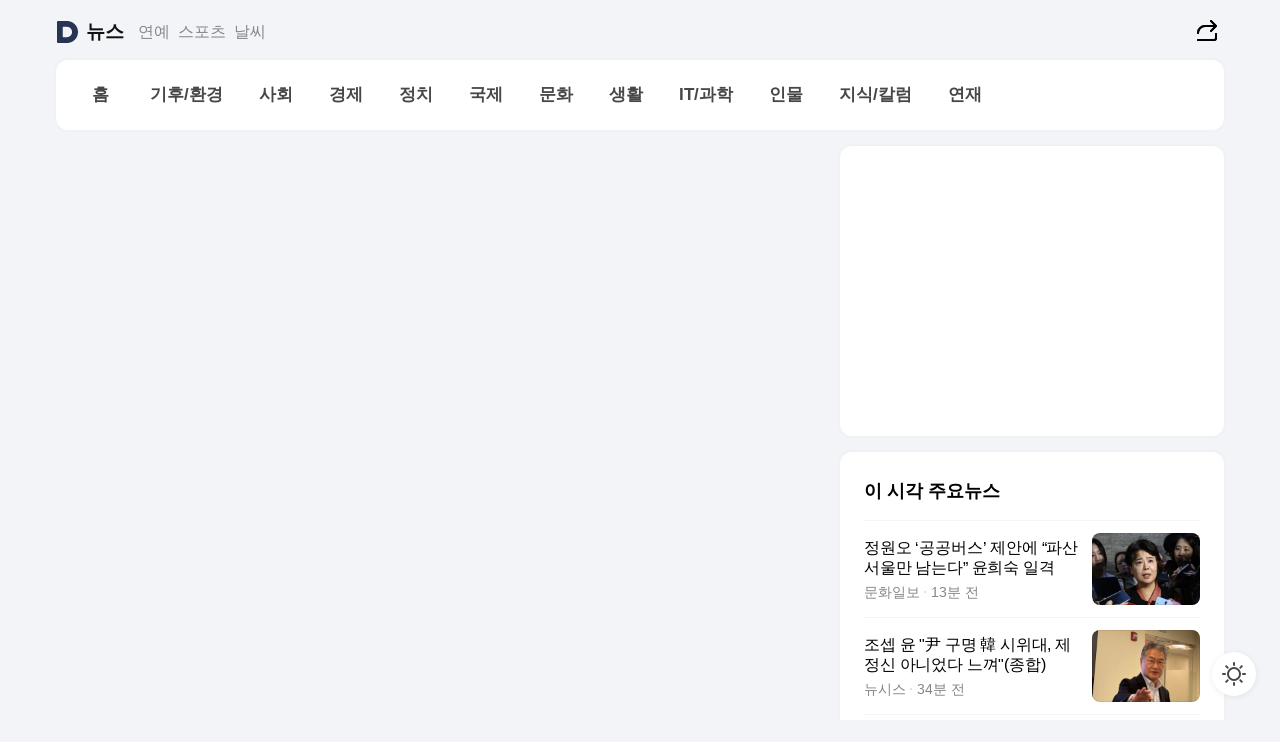

--- FILE ---
content_type: text/html
request_url: https://news.daum.net/serieslist?id=5119302
body_size: 29583
content:
<!doctype html>
<html lang="ko" class="pcweb">
 <head>
  <meta charset="utf-8">
  <link rel="icon" href="https://t1.daumcdn.net/top/favicon/20241223/daum64x64.png">
  <meta name="format-detection" content="telephone=no">
  <meta name="viewport" content="width=device-width,initial-scale=1,minimum-scale=1,maximum-scale=1,user-scalable=no">
  <script type="text/javascript" src="//t1.daumcdn.net/tiara/js/v1/tiara-1.2.0.min.js"></script>
  <script>
			function setDarkTheme(isDark) {
				document.documentElement.setAttribute('data-darktheme', isDark ? 'true' : 'false')
			}

			//TODO 다크모드
			if (window.matchMedia) {
				const storedThemeMode =
					(window.localStorage ? window.localStorage.getItem('selectedThemeMode') : null) || 'auto'

				if (storedThemeMode === 'auto') {
					const colorSchemeDark = window.matchMedia('(prefers-color-scheme: dark)')
					if (colorSchemeDark) {
						setDarkTheme(colorSchemeDark.matches)
					}
				} else {
					setDarkTheme(storedThemeMode === 'dark')
				}
			}
		</script>
  <link href="https://t1.daumcdn.net/top/tiller-pc/modoo-web/production/20251217111702/css/modoo.css" rel="stylesheet">
  <title>다음뉴스 | 연재</title>
  <meta property="og:title" content="다음뉴스 | 연재">
  <meta property="og:description" content="다음뉴스">
  <meta property="og:image" content="https://t1.daumcdn.net/liveboard/uploader/apps/modoo/bec06a577ee148b0a4baaf5aaa2bc9e2.png">
  <meta name="description" content="다음뉴스">
 </head>
 <body id="modooRootContainer" data-sveltekit-preload-data="off" data-sveltekit-reload style="overflow-y: scroll">
  <div class="direct-link">
   <a href="#mainContent">본문 바로가기</a><a href="#gnbContent" id="gnbLink">메뉴 바로가기</a>
  </div>
  <div style="display: contents" class="pcweb" data-layout="PC">
   <style>@charset "UTF-8";/*** 뉴스 섹션 ***/
#modoo .link_refresh{background-color:#fff;}
/* 레이아웃 */
#modoo .content-article .box_comp:first-of-type{margin-top:8px;}
#modoo .content-article .box_bnr_bizboard:first-of-type{margin-top:0;}
.mobile #modoo .box_bnr_bizboard + .box_grid{margin-top:-8px;}
/* header */
#modoo .head_service .logo_daum svg{fill:#273552;}
/* footer */
#modoo .doc-footer .inner_foot{margin:0;padding-top:32px;}
#modoo .doc-footer .list_foot{display:flex;flex-wrap:wrap;justify-content:center;}
#modoo .doc-footer .list_foot li{display:inline-block;position:relative;vertical-align:top;}
#modoo .doc-footer .list_foot li + li{padding-left:2px;}
#modoo .doc-footer small{padding-top:16px;}
/* 티커 */
.mobile #modoo .opt_rolling{margin-top:12px;}
/*** PC ***/
/* 레이아웃 */
.pcweb #modoo .box_grid{display:flex;}
.pcweb #modoo .grid_half{flex:1;min-width:0;}
.pcweb #modoo .grid_half + .grid_half{margin-left:16px;}
/* footer */
.pcweb #modoo .doc-footer .inner_foot{padding-top:55px;}
.pcweb #modoo .doc-footer small{padding-top:10px;}
/* 연재 - 전체페이지 */
.pcweb #modoo .content-article .box_news_series .item_newsbasic .tit_txt{display:block;display:-webkit-box;overflow:hidden;word-break:break-all;-webkit-box-orient:vertical;-webkit-line-clamp:2;max-height:2.5em;font-weight:400;font-size:1em;line-height:1.25;white-space:normal;}
.pcweb #modoo .content-article .box_news_series .item_newsbasic .wrap_thumb{width:108px;height:72px;margin-left:12px;background-size:26px 26px;}
.pcweb #modoo .content-article .box_news_series .item_newsbasic .desc_txt{display:none;}
/* 공통 이미지 */
#modoo .ico_news{display:block;overflow:hidden;font-size:1px;line-height:0;vertical-align:top;background:url(//t1.daumcdn.net/media/news/news2024/m/ico_news.svg) 0 0 no-repeat;background-size:200px 200px;color:transparent;}
/* 공통 */
#modoo .tit_news_etc{display:block;padding:20px 0 16px;font-weight:700;font-size:1.313em;line-height:1.19;border-bottom:solid 1px #000;}
#modoo .tit_list_etc{display:block;padding:10px 0 0 20px;font-weight:700;font-size:1.063em;line-height:1.29;text-indent:-20px;}
#modoo .etc_box{padding:20px 0;margin-top:20px;border-top:solid 1px rgba(0,0,0,0.04);}
#modoo .etc_box + .group_btn{justify-content:center;}
#modoo .news_etc .line_divider_4{margin-top:20px;padding-top:20px;border-top:solid 1px rgba(0,0,0,0.04);}
#modoo .news_etc .subtit_list_etc{display:block;font-weight:700;line-height:1.37;}
#modoo .news_etc .desc_box{padding-top:16px;}
#modoo .news_etc .group_btn.type_multiple{display:flex;flex-wrap:wrap;margin:-12px 0 0 -8px;}
#modoo .news_etc .group_btn.type_multiple .link_moreview{margin:12px 0 0 8px;}
#modoo .news_etc .area_etc .group_btn{text-align:left;padding-top:8px;}
#modoo .news_etc .list_box .tit_list_etc{padding-top:30px;}
#modoo .news_etc .list_etc li{position:relative;margin:8px 0 0 22px;color:rgba(0,0,0,0.72);line-height:1.37;}
#modoo .news_etc .list_etc li:before{display:block;position:absolute;top:8px;left:-13px;width:5px;height:5px;border-radius:50%;background-color:rgba(0,0,0,0.64);content:'';}
#modoo .news_etc .sublist_etc li{position:relative;margin:12px 0 0 14px;line-height:1.46;color:rgba(0,0,0,0.72);font-size:0.938em;}
#modoo .news_etc .sublist_etc li:before{display:block;position:absolute;top:8px;left:-12px;width:5px;height:5px;border-radius:50%;background-color:rgba(0,0,0,0.64);content:'';}
#modoo .news_etc .sublist_etc li + li{margin-top:20px;}
#modoo .news_etc .sublist_etc li .fc_emph{display:block;margin-top:8px;color:#4881F7;}
#modoo .news_etc .sublist_etc .tit_sublist{display:block;font-weight:400;padding-bottom:4px;}
#modoo .news_etc .etc_box .area_etc{padding-left:14px;}
#modoo .news_etc .etc_box .area_etc .desc_box{padding-top:8px;font-size:0.938em;line-height:1.46;}
#modoo .news_etc .bg_etc{display:block;overflow:hidden;max-width:none;font-size:0;line-height:0;text-indent:-9999px;background-repeat:no-repeat;margin:0 auto;}
#modoo .news_etc .bg_etc.list_process1{height:590px;background-image:url(//t1.daumcdn.net/media/news/news2024/m/img_list_process1.png);background-size:320px 590px;}
#modoo .news_etc .bg_etc.list_process2{height:734px;background-image:url(//t1.daumcdn.net/media/news/news2024/m/img_list_process2_251114.png);background-size:320px 734px;}
#modoo .news_etc .bg_etc.list_process3{height:553px;background-image:url(//t1.daumcdn.net/media/news/news2024/m/img_list_process3.png);background-size:320px 553px;}
#modoo .news_etc .process_pc{display:none;}
#modoo .news_etc .m_hide{display:none;}
/* box_etc_edit */
#modoo .box_etc_edit .etc_box{border-bottom:solid 1px rgba(0,0,0,0.04);}
#modoo .box_etc_edit .etc_box .desc_box{padding-top:0;}
/* box_etc_newscenter24 */
#modoo .box_etc_newscenter24 .etc_box .desc_box{padding-top:12px;line-height:1.37;color:rgba(0,0,0,0.72);}
#modoo .ico_time{width:22px;height:22px;}
#modoo .ico_call{width:22px;height:22px;background-position:-30px 0;}
#modoo .ico_fax{width:22px;height:22px;background-position:-60px 0;}
#modoo .group_service{display:flex;flex-wrap:wrap;padding-top:4px;margin-left:-12px;}
#modoo .group_service .item_service{display:inline-flex;align-items:center;justify-content:flex-start;margin:12px 0 0 12px;background-color:#F2F4F7;border-radius:8px;padding:13px 18px;font-size:0.938em;font-weight:700;line-height:1.46;word-break:break-all;}
#modoo .group_service .item_service .ico_news{flex-shrink:0;margin-right:8px;}
#modoo .box_etc_newscenter24 .list_box .tit_list_etc:first-child{padding-top:0;}
#modoo .box_etc_newscenter24 .etc_box{padding-bottom:0;}
#modoo .box_etc_newscenter24 .line_divider_4 + .sublist_etc li:first-child{margin-top:0;}
/* PC */
.pcweb #modoo .tit_news_etc{padding:30px 0 21px;}
.pcweb #modoo .line_divider_4{padding-top:30px;margin-top:30px;}
.pcweb #modoo .box_etc_edit,.pcweb #modoo .box_etc_newscenter24{padding-top:0;}
.pcweb #modoo .news_etc .m_hide{display:block;}
.pcweb #modoo .news_etc .pc_hide{display:none;}
.pcweb #modoo .news_etc .tit_news_etc{padding:30px 0 19px;}
.pcweb #modoo .news_etc .desc_box{padding-top:30px;}
.pcweb #modoo .news_etc .list_etc{margin-top:10px;}
.pcweb #modoo .news_etc .list_etc li{margin-top:6px;}
.pcweb #modoo .etc_box{margin-top:30px;padding:0;border-bottom:none;}
.pcweb #modoo .news_etc .group_btn{text-align:left;padding-top:16px;}
.pcweb #modoo .news_etc .group_btn.type_multiple{padding-top:16px;margin:0 0 0 -12px;}
.pcweb #modoo .news_etc .group_btn.type_multiple .link_moreview{margin:0 0 0 12px;}
.pcweb #modoo .group_service .item_service{margin:24px 0 0 12px;}
.pcweb #modoo .box_etc_newscenter24 .list_box .tit_list_etc:first-child{padding-top:30px;}
.pcweb #modoo .box_etc_newscenter24 .etc_box .desc_box{padding-top:16px;}
.pcweb #modoo .box_etc_newscenter24 .list_box .tit_list_etc{padding-top:0;}
.pcweb #modoo .news_etc .sublist_etc li{margin-top:30px;}
.pcweb #modoo .news_etc .area_etc .group_btn{padding-top:16px;}
.pcweb #modoo .news_etc .process_m{display:none;}
.pcweb #modoo .news_etc .process_pc{display:block;}
.pcweb #modoo .news_etc .bg_etc{max-width:none;margin-top:24px;}
.pcweb #modoo .news_etc .bg_etc.list_process1{height:658px;background-image:url(//t1.daumcdn.net/media/news/news2024/pc/img_list_process1_pc_251114.png);background-size:753px 658px;}
.pcweb #modoo .news_etc .bg_etc.list_process3{height:320px;background-image:url(//t1.daumcdn.net/media/news/news2024/pc/img_list_process3_pc.png);background-size:735px auto;}
/* 포인트 컬러 */
:root[data-darktheme=true] #modoo .ico_news{background-image:url(//t1.daumcdn.net/media/news/news2024/m/ico_news_dark.svg);}
:root[data-darktheme=true] #modoo .link_refresh{background-color:#1C1E21;}
:root[data-darktheme=true] #modoo .doc-footer .list_foot .btn_foot,:root[data-darktheme=true] #modoo .doc-footer .list_foot #daumMinidaum a{color:rgba(255,255,255,0.72);}
:root[data-darktheme=true] #modoo .doc-footer .info_policy .link_policy{color:rgba(255,255,255,0.48);}
:root[data-darktheme=true] #modoo .doc-footer .info_service{color:rgba(255,255,255,0.48);}
:root[data-darktheme=true] #modoo .tit_news_etc{border-color:#fff;}
:root[data-darktheme=true] #modoo .etc_box,:root[data-darktheme=true] #modoo .news_etc .line_divider_4{border-color:rgba(255,255,255,0.04);}
:root[data-darktheme=true] #modoo .group_box{border-color:rgba(255,255,255,0.08);}
:root[data-darktheme=true] #modoo .group_etc .list_etc li{color:rgba(255,255,255,0.72);}
:root[data-darktheme=true] #modoo .group_etc .list_etc li:before{background-color:rgba(255,255,255,0.72);}
:root[data-darktheme=true] #modoo .group_etc .sublist_etc li{color:rgba(255,255,255,0.72);}
:root[data-darktheme=true] #modoo .group_etc .sublist_etc li:before{background-color:rgba(255,255,255,0.72);}
:root[data-darktheme=true] #modoo .group_service .item_service{background-color:#2C2E33;color:#FFF;}
:root[data-darktheme=true] #modoo .news_etc .sublist_etc li{color:rgba(255,255,255,0.72);}
:root[data-darktheme=true] #modoo .news_etc .sublist_etc li:before{background-color:rgba(255,255,255,0.64);}
:root[data-darktheme=true] #modoo .news_etc .list_etc li{color:rgba(255,255,255,0.72);}
:root[data-darktheme=true] #modoo .news_etc .list_etc li:before{background-color:rgba(255,255,255,0.64);}
:root[data-darktheme=true] #modoo .box_etc_edit .etc_box{border-color:rgba(255,255,255,0.04);}
:root[data-darktheme=true] #modoo .box_etc_newscenter24 .group_box .txt_box{color:#fff;}
:root[data-darktheme=true] #modoo .box_etc_newscenter24 .etc_box .desc_box{color:rgba(255,255,255,0.72);}
:root[data-darktheme=true] #modoo .group_etc .sublist_etc li .fc_emph{color:#78A5FF;}
:root[data-darktheme=true] #modoo .head_service .logo_daum svg{fill:#fff;}</style>
   <div id="modoo" class="container-doc news-doc">
    <header class="doc-header section_header">
     <div class="head_service" data-tiara-layer="header">
      <div class="inner_service">
       <h1 class="doc-title"><a href="https://daum.net" class="logo_daum" data-tiara-layer="logo" aria-label="Daum" data-svelte-h="svelte-nb8sod">
         <svg focusable="false" aria-hidden="true" width="24" height="24" viewbox="0 0 24 24" xmlns="http://www.w3.org/2000/svg">
          <path d="M12 6.36C15.1152 6.36 17.6352 9.072 17.5152 12.2136C17.4024 15.2016 14.8536 17.64 11.8632 17.64H7.91762C7.65362 17.64 7.43762 17.424 7.43762 17.16V6.84C7.43762 6.576 7.65362 6.36 7.91762 6.36H11.9976M12 0H2.40002C1.60562 0 0.960022 0.6456 0.960022 1.44V22.56C0.960022 23.3544 1.60562 24 2.40002 24H12C18.6264 24 24 18.6264 24 12C24 5.3736 18.6264 0 12 0Z"></path>
         </svg></a> <a href="https://news.daum.net" class="logo_service" data-tiara-layer="service">뉴스</a></h1>
       <div class="doc-relate">
        <strong class="screen_out" data-svelte-h="svelte-177cra8">관련 서비스</strong>
        <ul class="list_relate">
         <li><a href="https://entertain.daum.net" class="link_service">연예</a></li>
         <li><a href="https://sports.daum.net" class="link_service">스포츠</a></li>
         <li><a href="https://weather.daum.net" class="link_service">날씨</a></li>
        </ul>
       </div>
       <div class="util_header">
        <div class="util_share">
         <button type="button" id="rSocialShareButton" class="link_share" data-tiara-layer="share" data-svelte-h="svelte-1g1zbsh"><span class="ico_modoo ico_share">공유하기</span></button>
        </div>
       </div>
      </div>
     </div>
     <div id="371ff85c-9d67-406b-865c-aa306d55baec" class="head_section">
      <nav id="gnbContent" class="section-gnb">
       <div class="inner_gnb">
        <h2 class="screen_out" data-svelte-h="svelte-1d9x8yw">메인메뉴</h2>
        <div class="wrap_gnb">
         <div class="list_gnb" data-tiara-layer="gnb">
          <div class="flicking-viewport  ">
           <div class="flicking-camera">
            <div data-key="4b6f4cc2-e3e3-441a-ba9e-84cdbed6e019" class="flicking-panel" style="order: 9007199254740991">
             <a href="/news/home" class="link_gnb" role="menuitem" data-tiara-layer="gnb1"> <span class="txt_gnb">홈</span></a>
            </div>
            <div data-key="5fec5cf7-5a8d-44a1-a3b7-cb8d12678a45" class="flicking-panel" style="order: 9007199254740991">
             <a href="/news/climate" class="link_gnb" role="menuitem" data-tiara-layer="gnb2"> <span class="txt_gnb">기후/환경</span></a>
            </div>
            <div data-key="b54df46b-91cd-401f-94d5-e18fc00b1151" class="flicking-panel" style="order: 9007199254740991">
             <a href="/news/society" class="link_gnb" role="menuitem" data-tiara-layer="gnb3"> <span class="txt_gnb">사회</span></a>
            </div>
            <div data-key="ad0c1ce7-e5f8-4bfd-8b38-22efab81b409" class="flicking-panel" style="order: 9007199254740991">
             <a href="/news/economy" class="link_gnb" role="menuitem" data-tiara-layer="gnb4"> <span class="txt_gnb">경제</span></a>
            </div>
            <div data-key="e0894612-380e-470d-9bb7-4db376b332af" class="flicking-panel" style="order: 9007199254740991">
             <a href="/news/politics" class="link_gnb" role="menuitem" data-tiara-layer="gnb5"> <span class="txt_gnb">정치</span></a>
            </div>
            <div data-key="2b2dad1b-326b-470d-af14-e302cbae124c" class="flicking-panel" style="order: 9007199254740991">
             <a href="/news/world" class="link_gnb" role="menuitem" data-tiara-layer="gnb6"> <span class="txt_gnb">국제</span></a>
            </div>
            <div data-key="7f72a718-9d85-4e1e-93a0-e7e02b6adabe" class="flicking-panel" style="order: 9007199254740991">
             <a href="/news/culture" class="link_gnb" role="menuitem" data-tiara-layer="gnb7"> <span class="txt_gnb">문화</span></a>
            </div>
            <div data-key="2b9bae75-9d9b-46e4-ad79-6ff06fee83ea" class="flicking-panel" style="order: 9007199254740991">
             <a href="/news/life" class="link_gnb" role="menuitem" data-tiara-layer="gnb8"> <span class="txt_gnb">생활</span></a>
            </div>
            <div data-key="c478a145-60e0-40c6-ae49-a325e304efed" class="flicking-panel" style="order: 9007199254740991">
             <a href="/news/tech" class="link_gnb" role="menuitem" data-tiara-layer="gnb9"> <span class="txt_gnb">IT/과학</span></a>
            </div>
            <div data-key="9e5f0c86-9326-4f7b-9439-797c28d209c6" class="flicking-panel" style="order: 9007199254740991">
             <a href="/news/people" class="link_gnb" role="menuitem" data-tiara-layer="gnb10"> <span class="txt_gnb">인물</span></a>
            </div>
            <div data-key="06eb7100-90fb-4d5e-9f96-d25072113e21" class="flicking-panel" style="order: 9007199254740991">
             <a href="/news/understanding" class="link_gnb" role="menuitem" data-tiara-layer="gnb11"> <span class="txt_gnb">지식/칼럼</span></a>
            </div>
            <div data-key="6b048fd3-79c1-4e4c-9fde-1903fc2e57ca" class="flicking-panel" style="order: 9007199254740991">
             <a href="/news/series" class="link_gnb" role="menuitem" data-tiara-layer="gnb12"> <span class="txt_gnb">연재</span></a>
            </div>
           </div>
          </div>
         </div>
        </div>
       </div>
      </nav>
     </div>
    </header>
    <hr class="hide">
    <div id="mainContent" class="main-content">
     <article class="content-article">
      <div class="inner_cont ">
      </div>
     </article>
     <aside class="content-aside">
      <div class="inner_cont ">
       <div class="box_comp box_bnr_ad2">
        <div class="item_ad">
         <ins style="vertical-align:top" class="kakao_ad_area" data-ad-unit="DAN-zP2JKRpb99N1BvcQ" data-ad-width="100%" data-ad-onfail="onAdFailDAN-zP2JKRpb99N1BvcQ"></ins>
        </div>
       </div>
       <div class="box_comp box_news_basic" id="76ae60b0-fd97-48ac-af85-983fa6465da7" data-tiara-layer="news-basic" data-tiara-custom="componentId=76ae60b0-fd97-48ac-af85-983fa6465da7&amp;componentTitle=이 시각 주요뉴스&amp;componentClusterTitles=[종합순] 쿼터">
        <div class="box_tit"><strong class="tit_box"><span class="txt_box"> 이 시각 주요뉴스</span> </strong>
        </div>
        <ul class="list_newsbasic">
         <li><a class="item_newsbasic" data-tiara-layer="news" data-tiara-ordnum="1" href="https://v.daum.net/v/20260117084742480" target="_self" data-title="%EC%A0%95%EC%9B%90%EC%98%A4%20%E2%80%98%EA%B3%B5%EA%B3%B5%EB%B2%84%EC%8A%A4%E2%80%99%20%EC%A0%9C%EC%95%88%EC%97%90%20%E2%80%9C%ED%8C%8C%EC%82%B0%20%EC%84%9C%EC%9A%B8%EB%A7%8C%20%EB%82%A8%EB%8A%94%EB%8B%A4%E2%80%9D%20%EC%9C%A4%ED%9D%AC%EC%88%99%20%EC%9D%BC%EA%B2%A9" rel="">
           <div class="wrap_thumb">
            <picture>
             <source srcset="//img1.daumcdn.net/thumb/S324x208a.q80.fwebp/?fname=https%3A%2F%2Ft1.daumcdn.net%2Fnews%2F202601%2F17%2Fmunhwa%2F20260117084744917crus.png&amp;scode=media" type="image/webp">
             <source srcset="//img1.daumcdn.net/thumb/S324x208a.q80/?fname=https%3A%2F%2Ft1.daumcdn.net%2Fnews%2F202601%2F17%2Fmunhwa%2F20260117084744917crus.png&amp;scode=media">
             <img alt="" referrerpolicy="no-referrer" class="img_g">
            </picture>
           </div>
           <div class="cont_thumb">
            <strong class="tit_txt">정원오 ‘공공버스’ 제안에 “파산 서울만 남는다” 윤희숙 일격</strong>
            <p class="desc_txt">서울시장 출마를 사실상 시사한 윤희숙 전 의원이 서울 시내버스 파업 사태에 대해 “서울의 방치행정은 해마다 파업을 야기할 것”이라고 비판했다. 이와 함께 서울시장 출마가 유력한 정원오 성동구청장이 ‘공공버스’로 문제를 보완할 수 있다고 제안한 데 대해 “공짜로 표 얻을 생각만 하면 파산 서울만 남는다”며 목소리를 높였다. 차기 서울시장 자리를 놓고 대립</p> <span class="info_txt"><span class="con_txt"> <span class="txt_info">문화일보</span> <span class="txt_info">13분 전</span></span> </span>
           </div> </a></li>
         <li><a class="item_newsbasic" data-tiara-layer="news" data-tiara-ordnum="2" href="https://v.daum.net/v/20260117082643276" target="_self" data-title="%EC%A1%B0%EC%85%89%20%EC%9C%A4%20%22%E5%B0%B9%20%EA%B5%AC%EB%AA%85%20%E9%9F%93%20%EC%8B%9C%EC%9C%84%EB%8C%80%2C%20%EC%A0%9C%EC%A0%95%EC%8B%A0%20%EC%95%84%EB%8B%88%EC%97%88%EB%8B%A4%20%EB%8A%90%EA%BB%B4%22(%EC%A2%85%ED%95%A9)" rel="">
           <div class="wrap_thumb">
            <picture>
             <source srcset="//img1.daumcdn.net/thumb/S324x208a.q80.fwebp/?fname=https%3A%2F%2Ft1.daumcdn.net%2Fnews%2F202601%2F17%2Fnewsis%2F20260117082643290vaer.jpg&amp;scode=media" type="image/webp">
             <source srcset="//img1.daumcdn.net/thumb/S324x208a.q80/?fname=https%3A%2F%2Ft1.daumcdn.net%2Fnews%2F202601%2F17%2Fnewsis%2F20260117082643290vaer.jpg&amp;scode=media">
             <img alt="" referrerpolicy="no-referrer" class="img_g">
            </picture>
           </div>
           <div class="cont_thumb">
            <strong class="tit_txt">조셉 윤 "尹 구명 韓 시위대, 제정신 아니었다 느껴"(종합)</strong>
            <p class="desc_txt">[워싱턴=뉴시스] 이윤희 특파원 = 미국 대북특별대표를 지낸 조셉 윤 전 주한 미국대사대리는 16일(현지 시간) 향후 예상되는 북미대화에서 "한국의 도움 없이는 미국이 아무것도 이룰 수 없다"며 한국의 역할을 강조했다. 아울러 계엄 국면에서 도널드 트럼프 행정부가 윤석열 전 대통령 구명 운동에 나설 것이라고 기대했던 한국 일부 보수 세력에 대해서는 "제정</p> <span class="info_txt"><span class="con_txt"> <span class="txt_info">뉴시스</span> <span class="txt_info">34분 전</span></span> </span>
           </div> </a></li>
         <li><a class="item_newsbasic" data-tiara-layer="news" data-tiara-ordnum="3" href="https://v.daum.net/v/20260117080254992" target="_self" data-title="%5B%EC%82%AC%EC%A7%84%ED%86%A1%ED%86%A1%5D%20%EC%A7%91%EC%95%88%EC%9D%BC%EB%8F%84%20%EA%B3%B5%EC%9E%A5%20%EB%85%B8%EB%8F%99%EB%8F%84%20%EC%B2%99%EC%B2%99" rel="">
           <div class="wrap_thumb">
            <picture>
             <source srcset="//img1.daumcdn.net/thumb/S324x208a.q80.fwebp/?fname=https%3A%2F%2Ft1.daumcdn.net%2Fnews%2F202601%2F17%2Fyonhap%2F20260117080254403uuud.jpg&amp;scode=media" type="image/webp">
             <source srcset="//img1.daumcdn.net/thumb/S324x208a.q80/?fname=https%3A%2F%2Ft1.daumcdn.net%2Fnews%2F202601%2F17%2Fyonhap%2F20260117080254403uuud.jpg&amp;scode=media">
             <img alt="" referrerpolicy="no-referrer" class="img_g">
            </picture>
           </div>
           <div class="cont_thumb">
            <strong class="tit_txt">[사진톡톡] 집안일도 공장 노동도 척척</strong>
            <p class="desc_txt">CES 2026 로봇·피지컬 AI의 대향연 (라스베이거스=연합뉴스) 김성민 기자 = 눈웃음 짓고 대화도 나누며 집안일을 돕거나, 관절을 360도 돌리며 공장에서 서서 척척 일을 해내거나. 피지컬AI 시대를 예고한 세계 최대 가전·IT 전시회 'CES 2026'. 그 중심에 여러 로봇이 서 있었습니다. 로봇 중에서 단연 눈길을 끈 건 LG전자의 '클로이드</p> <span class="info_txt"><span class="con_txt"> <span class="txt_info">연합뉴스</span> <span class="txt_info">58분 전</span></span> </span>
           </div> </a></li>
         <li><a class="item_newsbasic" data-tiara-layer="news" data-tiara-ordnum="4" href="https://v.daum.net/v/20260117075629856" target="_self" data-title="'%EC%9E%85'%EB%A7%8C%20%EB%82%A8%EC%9D%80%20%EA%B0%95%EC%84%A0%EC%9A%B0-%EA%B9%80%EA%B2%BD%20%EC%88%98%EC%82%AC%3F%204%EB%85%84%20%EC%A0%84%20%EB%AC%BC%EC%A6%9D%20%EC%96%BC%EB%A7%88%EB%82%98%20%ED%99%95%EB%B3%B4%ED%95%A0%EA%B9%8C" rel="">
           <div class="wrap_thumb">
            <picture>
             <source srcset="//img1.daumcdn.net/thumb/S324x208a.q80.fwebp/?fname=https%3A%2F%2Ft1.daumcdn.net%2Fnews%2F202601%2F17%2Fyonhap%2F20260117075629246qfqj.jpg&amp;scode=media" type="image/webp">
             <source srcset="//img1.daumcdn.net/thumb/S324x208a.q80/?fname=https%3A%2F%2Ft1.daumcdn.net%2Fnews%2F202601%2F17%2Fyonhap%2F20260117075629246qfqj.jpg&amp;scode=media">
             <img alt="" referrerpolicy="no-referrer" class="img_g">
            </picture>
           </div>
           <div class="cont_thumb">
            <strong class="tit_txt">'입'만 남은 강선우-김경 수사? 4년 전 물증 얼마나 확보할까</strong>
            <p class="desc_txt">(서울=연합뉴스) 박수현 기자 = 무소속 강선우 의원의 '공천헌금 1억원' 사건 핵심 피의자들이 '진실게임'을 벌이고 있다. 경찰은 "각자 유리한 대로 진술한 것"이라며 사실관계 규명에 나서겠다는 입장이지만, 이를 뒷받침할 객관적 물증이 얼마나 남아있을지 미지수라는 관측도 나온다. 17일 연합뉴스 취재를 종합하면 김 시의원이 강 의원에게 1억원을 전달했다고</p> <span class="info_txt"><span class="con_txt"> <span class="txt_info">연합뉴스</span> <span class="txt_info">1시간 전</span></span> </span>
           </div> </a></li>
         <li><a class="item_newsbasic" data-tiara-layer="news" data-tiara-ordnum="5" href="https://v.daum.net/v/20260117074503744" target="_self" data-title="%EC%82%AC%EA%B8%B0%20%EA%B2%B0%ED%98%BC%20%ED%95%B4%EB%86%93%EA%B3%A0%20%E2%80%9C%EB%B6%80%EB%B6%80%EB%9D%BC%EC%84%9C%20%EC%B2%98%EB%B2%8C%20%EC%95%88%20%EB%8F%BC%E2%80%9D%20%EC%A3%BC%EC%9E%A5%E2%80%A6%20%EC%8B%A4%ED%98%95%20%EC%B2%A0%ED%87%B4" rel="">
           <div class="wrap_thumb">
            <picture>
             <source srcset="//img1.daumcdn.net/thumb/S324x208a.q80.fwebp/?fname=https%3A%2F%2Ft1.daumcdn.net%2Fnews%2F202601%2F17%2Fmunhwa%2F20260117074504695jgax.jpg&amp;scode=media" type="image/webp">
             <source srcset="//img1.daumcdn.net/thumb/S324x208a.q80/?fname=https%3A%2F%2Ft1.daumcdn.net%2Fnews%2F202601%2F17%2Fmunhwa%2F20260117074504695jgax.jpg&amp;scode=media">
             <img alt="" referrerpolicy="no-referrer" class="img_g">
            </picture>
           </div>
           <div class="cont_thumb">
            <strong class="tit_txt">사기 결혼 해놓고 “부부라서 처벌 안 돼” 주장… 실형 철퇴</strong>
            <p class="desc_txt">사기 결혼으로 수억 원을 뜯어내고도 친족상도례 규정을 주장한 사기 전과자에게 실형이 내려졌다. 17일 춘천지법 형사2부(김성래 부장판사)에 따르면 사기 혐의로 기소된 A씨가 낸 항소가 기각돼 징역 4년 6개월을 선고한 원심판결이 유지됐다. A씨는 2024년 5월 혼인신고를 한 B씨로부터 모텔 인테리어 공사기 구실로 약 2억 원을 받는 등 그해 5월부터</p> <span class="info_txt"><span class="con_txt"> <span class="txt_info">문화일보</span> <span class="txt_info">1시간 전</span></span> </span>
           </div> </a></li>
        </ul>
        <div class="group_btn">
         <a href="#none" class="link_refresh" data-tiara-layer="refresh" data-tiara-ordnum="1"><span class="ico_modoo ico_refresh"></span>새로운<span class="emph_txt">뉴스</span> </a>
         <div aria-live="polite" class="screen_out"></div>
        </div>
        <div aria-live="polite" class="screen_out"></div>
       </div>
       <div class="box_comp box_news_block" id="60a0284d-a870-43e0-85f8-3e25fb1085e6" data-tiara-layer="news-block" data-tiara-custom="componentId=60a0284d-a870-43e0-85f8-3e25fb1085e6&amp;componentTitle='발로 뛰다' 현장/르포&amp;componentClusterTitles=[👍자체기사] 현장르포">
        <div class="box_tit"><strong class="tit_box"><a class="link_tit" data-tiara-layer="title" href="https://issue.daum.net/news/reportage" target="_self" rel=""><span class="txt_box"> '발로 뛰다' 현장/르포 <span class="ico_modoo ico_arrow4"></span></span> </a></strong>
         <div class="wrap_help type_help" data-tiara-layer="tooltip"><button type="button" class="btn_help" aria-expanded="false"><span class="ico_modoo ico_help" data-svelte-h="svelte-175mque">도움말</span></button>
          <div class="layer_tooltip">
           <span class="ico_modoo ico_tooltip"></span>
           <p class="txt_tooltip">기자가 현장을 발로 뛰며 취재해 생생한 현장의 분위기를 전달하는 기사입니다.</p> <button type="button" class="btn_close" data-svelte-h="svelte-1uszoxy"><span class="ico_modoo ico_close">도움말 팝업 닫기</span></button>
          </div>
         </div>
        </div>
        <ul class="list_newsblock">
         <li><a class="item_newsblock" data-tiara-layer="news" data-tiara-ordnum="1" href="https://v.daum.net/v/20260117080131922" target="_self" data-title="%5B%ED%98%84%EC%9E%A5in%5D%20%EB%B6%80%EC%82%B0%20%EB%B6%81%ED%95%AD%EC%9E%AC%EA%B0%9C%EB%B0%9C%20%EB%9E%9C%EB%93%9C%EB%A7%88%ED%81%AC%20%EB%B6%80%EC%A7%80%2C%20%EA%B0%9C%EB%B0%9C%EB%B0%A9%ED%96%A5%20%EB%8B%A4%EC%8B%9C%20%EB%AA%A8%EC%83%89" rel="">
           <div class="wrap_thumb">
            <picture>
             <source srcset="//img1.daumcdn.net/thumb/S340x230a.q80.fwebp/?fname=https%3A%2F%2Ft1.daumcdn.net%2Fnews%2F202601%2F17%2Fyonhap%2F20260117080131489jjxv.jpg&amp;scode=media" type="image/webp">
             <source srcset="//img1.daumcdn.net/thumb/S340x230a.q80/?fname=https%3A%2F%2Ft1.daumcdn.net%2Fnews%2F202601%2F17%2Fyonhap%2F20260117080131489jjxv.jpg&amp;scode=media">
             <img alt="" referrerpolicy="no-referrer" class="img_g">
            </picture>
           </div>
           <div class="cont_thumb">
            <strong class="tit_txt">[현장in] 부산 북항재개발 랜드마크 부지, 개발방향 다시 모색</strong> <span class="info_txt"><span class="con_txt"><span class="txt_info">연합뉴스</span> <span class="txt_info">60분 전</span></span> </span>
           </div> </a></li>
         <li><a class="item_newsblock" data-tiara-layer="news" data-tiara-ordnum="2" href="https://v.daum.net/v/20260117065943069" target="_self" data-title="%5B%EB%A5%B4%ED%8F%AC%5D%20%E2%80%9810%EC%B4%88%20%EB%A7%88%EB%8B%A4%20%EC%95%84%EC%B0%94%E2%80%99%20%EC%84%B1%EC%88%98%EB%8F%99%20%EC%97%B0%EB%AC%B4%EC%9E%A5%EA%B8%B8%E2%80%A6%20%E2%80%9C%EA%B1%B7%EA%B8%B0%20%EB%AC%B4%EC%84%9C%EC%9B%8C%EC%9A%94%E2%80%9D%20%EB%B3%B4%ED%96%89%20%EC%95%88%EC%A0%84%20%EB%B9%84%EC%83%81" rel="">
           <div class="wrap_thumb">
            <picture>
             <source srcset="//img1.daumcdn.net/thumb/S340x230a.q80.fwebp/?fname=https%3A%2F%2Ft1.daumcdn.net%2Fnews%2F202601%2F17%2Fchosunbiz%2F20260117065946095vhjn.gif&amp;scode=media" type="image/webp">
             <source srcset="//img1.daumcdn.net/thumb/S340x230a.q80/?fname=https%3A%2F%2Ft1.daumcdn.net%2Fnews%2F202601%2F17%2Fchosunbiz%2F20260117065946095vhjn.gif&amp;scode=media">
             <img alt="" referrerpolicy="no-referrer" class="img_g">
            </picture>
           </div>
           <div class="cont_thumb">
            <strong class="tit_txt">[르포] ‘10초 마다 아찔’ 성수동 연무장길… “걷기 무서워요” 보행 안전 비상</strong> <span class="info_txt"><span class="con_txt"><span class="txt_info">조선비즈</span> <span class="txt_info">2시간 전</span></span> </span>
           </div> </a></li>
         <li><a class="item_newsblock" data-tiara-layer="news" data-tiara-ordnum="3" href="https://v.daum.net/v/20260117050322253" target="_self" data-title="%5B%EB%A5%B4%ED%8F%AC%5D%EC%9E%A5%EC%82%AC%EB%8A%94%20%EB%A9%88%EC%B7%84%EC%A7%80%EB%A7%8C%2C%20%ED%8F%90%EC%97%85%EC%9D%80%20%EB%AA%BB%ED%96%88%EB%8B%A4%E2%80%A6%EB%8A%98%EC%96%B4%EB%82%9C%20'%EB%A9%88%EC%B6%B0%20%EC%84%A0%20%EA%B0%80%EA%B2%8C'" rel="">
           <div class="wrap_thumb">
            <picture>
             <source srcset="//img1.daumcdn.net/thumb/S340x230a.q80.fwebp/?fname=https%3A%2F%2Ft1.daumcdn.net%2Fnews%2F202601%2F17%2Fnocut%2F20260117050323438tzce.jpg&amp;scode=media" type="image/webp">
             <source srcset="//img1.daumcdn.net/thumb/S340x230a.q80/?fname=https%3A%2F%2Ft1.daumcdn.net%2Fnews%2F202601%2F17%2Fnocut%2F20260117050323438tzce.jpg&amp;scode=media">
             <img alt="" referrerpolicy="no-referrer" class="img_g">
            </picture>
           </div>
           <div class="cont_thumb">
            <strong class="tit_txt">[르포]장사는 멈췄지만, 폐업은 못했다…늘어난 '멈춰 선 가게'</strong> <span class="info_txt"><span class="con_txt"><span class="txt_info">노컷뉴스</span> <span class="txt_info">4시간 전</span></span> </span>
           </div> </a></li>
         <li><a class="item_newsblock" data-tiara-layer="news" data-tiara-ordnum="4" href="https://v.daum.net/v/20260116231320968" target="_self" data-title="%E2%80%9C%ED%95%98%EC%B2%9C%EC%9D%B4%20%EC%95%84%EB%8B%88%EB%9D%BC%20%ED%95%98%EC%88%98%EA%B5%AC%20%EA%B0%99%EC%95%84%EC%9A%94%E2%80%9D%E2%80%A6%20%EA%B5%B4%ED%8F%AC%EC%B2%9C%20%EC%83%81%EB%A5%98%2C%20%EC%95%85%EC%B7%A8%EC%97%90%20%EC%8B%9C%EB%AF%BC%20%EC%99%B8%EB%A9%B4%20%5B%ED%98%84%EC%9E%A5%2C%20%EA%B7%B8%EA%B3%B3%26%5D" rel="">
           <div class="wrap_thumb">
            <picture>
             <source srcset="//img1.daumcdn.net/thumb/S340x230a.q80.fwebp/?fname=https%3A%2F%2Ft1.daumcdn.net%2Fnews%2F202601%2F16%2Fkyeonggi%2F20260116231321516mtxr.jpg&amp;scode=media" type="image/webp">
             <source srcset="//img1.daumcdn.net/thumb/S340x230a.q80/?fname=https%3A%2F%2Ft1.daumcdn.net%2Fnews%2F202601%2F16%2Fkyeonggi%2F20260116231321516mtxr.jpg&amp;scode=media">
             <img alt="" referrerpolicy="no-referrer" class="img_g">
            </picture>
           </div>
           <div class="cont_thumb">
            <strong class="tit_txt">“하천이 아니라 하수구 같아요”… 굴포천 상류, 악취에 시민 외면 [현장, 그곳&amp;]</strong> <span class="info_txt"><span class="con_txt"><span class="txt_info">경기일보</span> <span class="txt_info">10시간 전</span></span> </span>
           </div> </a></li>
         <li><a class="item_newsblock" data-tiara-layer="news" data-tiara-ordnum="5" href="https://v.daum.net/v/20260116220527485" target="_self" data-title="%5B%ED%98%84%EC%9E%A5K%5D%20%E2%80%9C%EC%BB%B5%20%EB%B3%B4%EC%A6%9D%EA%B8%88%EC%A0%9C%20%ED%99%95%EB%8C%80%E2%80%9D%E2%80%A6%EC%9E%90%EC%9B%90%20%EC%88%9C%ED%99%98%20%EB%8C%80%EC%95%88%20%EB%90%A0%EA%B9%8C%3F" rel="">
           <div class="wrap_thumb">
            <picture>
             <source srcset="//img1.daumcdn.net/thumb/S340x230a.q80.fwebp/?fname=https%3A%2F%2Ft1.daumcdn.net%2Fnews%2F202601%2F16%2Fkbs%2F20260116220529616zxhg.jpg&amp;scode=media" type="image/webp">
             <source srcset="//img1.daumcdn.net/thumb/S340x230a.q80/?fname=https%3A%2F%2Ft1.daumcdn.net%2Fnews%2F202601%2F16%2Fkbs%2F20260116220529616zxhg.jpg&amp;scode=media">
             <img alt="" referrerpolicy="no-referrer" class="img_g">
            </picture> <span class="ico_modoo ico_vod3" data-svelte-h="svelte-1enfgh8">동영상</span>
           </div>
           <div class="cont_thumb">
            <strong class="tit_txt">[현장K] “컵 보증금제 확대”…자원 순환 대안 될까?</strong> <span class="info_txt"><span class="con_txt"><span class="txt_info">KBS</span> <span class="txt_info">11시간 전</span></span> </span>
           </div> </a></li>
         <li><a class="item_newsblock" data-tiara-layer="news" data-tiara-ordnum="6" href="https://v.daum.net/v/20260116205006487" target="_self" data-title="%5B%ED%98%84%EC%9E%A5%5D%EB%B6%88%ED%99%A9%EC%97%90%20%EC%9A%B8%EB%8D%98%20%EC%B2%AD%EB%85%84%20%EC%96%B4%EC%97%85%EC%9D%B8%E2%80%A6%20%EB%8C%80%EA%B8%B0%EC%97%85%EA%B3%BC%20%EC%86%90%EC%9E%A1%EA%B3%A0%20%ED%99%9C%EB%A1%9C%20%EB%AA%A8%EC%83%89" rel="">
           <div class="wrap_thumb">
            <picture>
             <source srcset="//img1.daumcdn.net/thumb/S340x230a.q80.fwebp/?fname=https%3A%2F%2Ft1.daumcdn.net%2Fnews%2F202601%2F16%2F551742-YgdAPLB%2F20260116205011931vttk.jpg&amp;scode=media" type="image/webp">
             <source srcset="//img1.daumcdn.net/thumb/S340x230a.q80/?fname=https%3A%2F%2Ft1.daumcdn.net%2Fnews%2F202601%2F16%2F551742-YgdAPLB%2F20260116205011931vttk.jpg&amp;scode=media">
             <img alt="" referrerpolicy="no-referrer" class="img_g">
            </picture> <span class="ico_modoo ico_vod3" data-svelte-h="svelte-1enfgh8">동영상</span>
           </div>
           <div class="cont_thumb">
            <strong class="tit_txt">[현장]불황에 울던 청년 어업인… 대기업과 손잡고 활로 모색</strong> <span class="info_txt"><span class="con_txt"><span class="txt_info">KNN</span> <span class="txt_info">12시간 전</span></span> </span>
           </div> </a></li>
         <li><a class="item_newsblock" data-tiara-layer="news" data-tiara-ordnum="7" href="https://v.daum.net/v/20260116204400389" target="_self" data-title="%E2%80%9C%EC%86%A1%EB%8F%84%20%EB%B0%94%EB%8B%A4%20%EC%9C%84%20%EC%9A%94%ED%8A%B8%20%EC%83%81%EC%83%81%2C%20%EA%B0%80%EC%8A%B4%20%EB%9B%B0%EC%96%B4%E2%80%9D%E2%80%A6%EC%9D%B8%EC%B2%9C%EB%A7%88%EB%A6%AC%EB%82%98%ED%98%91%ED%9A%8C%2C%20%EB%8F%84%EC%8B%AC%ED%98%95%20K-%EB%A7%88%EB%A6%AC%EB%82%98%20%E2%80%98%EB%B0%94%EB%8B%A4%ED%88%AC%EC%96%B4%E2%80%99%20%EB%A7%88%EB%A0%A8%20%5B%ED%98%84%EC%9E%A5%2C%20%EA%B7%B8%EA%B3%B3%26%5D" rel="">
           <div class="wrap_thumb">
            <picture>
             <source srcset="//img1.daumcdn.net/thumb/S340x230a.q80.fwebp/?fname=https%3A%2F%2Ft1.daumcdn.net%2Fnews%2F202601%2F16%2Fkyeonggi%2F20260116204403270bjhv.jpg&amp;scode=media" type="image/webp">
             <source srcset="//img1.daumcdn.net/thumb/S340x230a.q80/?fname=https%3A%2F%2Ft1.daumcdn.net%2Fnews%2F202601%2F16%2Fkyeonggi%2F20260116204403270bjhv.jpg&amp;scode=media">
             <img alt="" referrerpolicy="no-referrer" class="img_g">
            </picture>
           </div>
           <div class="cont_thumb">
            <strong class="tit_txt">“송도 바다 위 요트 상상, 가슴 뛰어”…인천마리나협회, 도심형 K-마리나 ‘바다투어’ 마련 [현장, 그곳&amp;]</strong> <span class="info_txt"><span class="con_txt"><span class="txt_info">경기일보</span> <span class="txt_info">12시간 전</span></span> </span>
           </div> </a></li>
         <li><a class="item_newsblock" data-tiara-layer="news" data-tiara-ordnum="8" href="https://v.daum.net/v/20260116204102355" target="_self" data-title="%5B%ED%98%84%EC%9E%A5%5D%20%EA%B8%B0%ED%9B%84%EB%B6%80%20%EC%9E%A5%EA%B4%80%C2%B7%EB%B0%95%EC%84%A0%EC%9B%90%20%EC%9D%98%EC%9B%90%2C%20%EC%9D%B8%EC%B2%9C%20%EA%B5%B4%ED%8F%AC%EC%B2%9C%20%EC%95%85%EC%B7%A8%20%EB%AF%BC%EC%9B%90%20%EC%A0%90%EA%B2%80%E2%80%A6%EA%B0%9C%EC%84%A0%20%EB%85%BC%EC%9D%98%20%EB%B3%B8%EA%B2%A9%ED%99%94" rel="">
           <div class="wrap_thumb">
            <picture>
             <source srcset="//img1.daumcdn.net/thumb/S340x230a.q80.fwebp/?fname=https%3A%2F%2Ft1.daumcdn.net%2Fnews%2F202601%2F16%2F551716-rDsE8w9%2F20260116204103652hpxm.jpg&amp;scode=media" type="image/webp">
             <source srcset="//img1.daumcdn.net/thumb/S340x230a.q80/?fname=https%3A%2F%2Ft1.daumcdn.net%2Fnews%2F202601%2F16%2F551716-rDsE8w9%2F20260116204103652hpxm.jpg&amp;scode=media">
             <img alt="" referrerpolicy="no-referrer" class="img_g">
            </picture>
           </div>
           <div class="cont_thumb">
            <strong class="tit_txt">[현장] 기후부 장관·박선원 의원, 인천 굴포천 악취 민원 점검…개선 논의 본격화</strong> <span class="info_txt"><span class="con_txt"><span class="txt_info">인천일보</span> <span class="txt_info">12시간 전</span></span> </span>
           </div> </a></li>
        </ul>
        <div class="group_btn">
         <a href="#none" class="link_refresh" data-tiara-layer="refresh" data-tiara-ordnum="1"><span class="ico_modoo ico_refresh"></span>새로운<span class="emph_txt">뉴스</span> </a>
         <div aria-live="polite" class="screen_out"></div>
        </div>
        <div aria-live="polite" class="screen_out"></div>
       </div>
       <div class="box_comp box_outlink" id="4c8815d4-358f-47ec-84a7-41e50e86bec1" data-tiara-layer="outlink" data-tiara-custom="componentId=4c8815d4-358f-47ec-84a7-41e50e86bec1&amp;componentTitle=🧭 다음뉴스 안내서">
        <div class="box_tit"><strong class="tit_box"><span class="txt_box"> 🧭 다음뉴스 안내서</span> </strong>
        </div>
        <ul class="list_outlink">
         <li><a class="item_outlink" data-tiara-layer="contents" data-tiara-ordnum="1" href="https://news.daum.net/correct" target="_self" data-title="%EA%B3%A0%EC%B9%A8%2C%20%EC%A0%95%EC%A0%95%E3%83%BB%EB%B0%98%EB%A1%A0%20%EB%B3%B4%EB%8F%84%20%EB%AA%A8%EC%9D%8C" rel="">
           <div class="wrap_thumb">
            <picture>
             <source srcset="//img1.daumcdn.net/thumb/S224x144a.q80.fwebp/?fname=https%3A%2F%2Ft1.daumcdn.net%2Fliveboard%2Fuploader%2Fapps%2Fmodoo%2F3ec03ab4a0de4122aa3172c60cf3c451.png&amp;scode=media" type="image/webp">
             <source srcset="//img1.daumcdn.net/thumb/S224x144a.q80/?fname=https%3A%2F%2Ft1.daumcdn.net%2Fliveboard%2Fuploader%2Fapps%2Fmodoo%2F3ec03ab4a0de4122aa3172c60cf3c451.png&amp;scode=media">
             <img alt="" referrerpolicy="no-referrer" class="img_g">
            </picture>
           </div>
           <div class="cont_thumb">
            <strong class="tit_txt">고침, 정정・반론 보도 모음</strong> <span class="info_txt"><span class="con_txt"><span class="txt_info">다음뉴스</span></span> </span>
           </div> </a></li>
         <li><a class="item_outlink" data-tiara-layer="contents" data-tiara-ordnum="2" href="https://channel.daum.net/studio" target="_self" data-title="%EB%8B%A4%EC%9D%8C%EC%B1%84%EB%84%90%20%EC%A0%9C%ED%9C%B4%20%EC%95%88%EB%82%B4" rel="">
           <div class="wrap_thumb">
            <picture>
             <source srcset="//img1.daumcdn.net/thumb/S224x144a.q80.fwebp/?fname=https%3A%2F%2Ft1.daumcdn.net%2Fliveboard%2Fuploader%2Fapps%2Fmodoo%2F9851fc3bf4cc484fb92741dc849b6c93.png&amp;scode=media" type="image/webp">
             <source srcset="//img1.daumcdn.net/thumb/S224x144a.q80/?fname=https%3A%2F%2Ft1.daumcdn.net%2Fliveboard%2Fuploader%2Fapps%2Fmodoo%2F9851fc3bf4cc484fb92741dc849b6c93.png&amp;scode=media">
             <img alt="" referrerpolicy="no-referrer" class="img_g">
            </picture>
           </div>
           <div class="cont_thumb">
            <strong class="tit_txt">다음채널 제휴 안내</strong> <span class="info_txt"><span class="con_txt"><span class="txt_info">다음뉴스</span></span> </span>
           </div> </a></li>
         <li><a class="item_outlink" data-tiara-layer="contents" data-tiara-ordnum="3" href="https://cs.daum.net/faq/63.html" target="_self" data-title="%EB%8B%A4%EC%9D%8C%EB%89%B4%EC%8A%A4%20%EA%B3%A0%EA%B0%9D%EC%84%BC%ED%84%B0" rel="">
           <div class="wrap_thumb">
            <picture>
             <source srcset="//img1.daumcdn.net/thumb/S224x144a.q80.fwebp/?fname=https%3A%2F%2Ft1.daumcdn.net%2Fliveboard%2Fuploader%2Fapps%2Fmodoo%2Fbc964a6150ae472b806a8eb1848018bb.png&amp;scode=media" type="image/webp">
             <source srcset="//img1.daumcdn.net/thumb/S224x144a.q80/?fname=https%3A%2F%2Ft1.daumcdn.net%2Fliveboard%2Fuploader%2Fapps%2Fmodoo%2Fbc964a6150ae472b806a8eb1848018bb.png&amp;scode=media">
             <img alt="" referrerpolicy="no-referrer" class="img_g">
            </picture>
           </div>
           <div class="cont_thumb">
            <strong class="tit_txt">다음뉴스 고객센터</strong> <span class="info_txt"><span class="con_txt"><span class="txt_info">다음뉴스</span></span> </span>
           </div> </a></li>
         <li><a class="item_outlink" data-tiara-layer="contents" data-tiara-ordnum="4" href="https://news.daum.net/cplist" target="_self" data-title="%EB%8B%A4%EC%9D%8C%EB%89%B4%EC%8A%A4%20%EC%A0%9C%ED%9C%B4%20%EC%96%B8%EB%A1%A0%EC%82%AC" rel="">
           <div class="wrap_thumb">
            <picture>
             <source srcset="//img1.daumcdn.net/thumb/S224x144a.q80.fwebp/?fname=https%3A%2F%2Ft1.daumcdn.net%2Fliveboard%2Fuploader%2Fapps%2Fmodoo%2Fd43cf26456964f0f9dc7a2d477363066.png&amp;scode=media" type="image/webp">
             <source srcset="//img1.daumcdn.net/thumb/S224x144a.q80/?fname=https%3A%2F%2Ft1.daumcdn.net%2Fliveboard%2Fuploader%2Fapps%2Fmodoo%2Fd43cf26456964f0f9dc7a2d477363066.png&amp;scode=media">
             <img alt="" referrerpolicy="no-referrer" class="img_g">
            </picture>
           </div>
           <div class="cont_thumb">
            <strong class="tit_txt">다음뉴스 제휴 언론사</strong> <span class="info_txt"><span class="con_txt"><span class="txt_info">다음뉴스</span></span> </span>
           </div> </a></li>
        </ul>
       </div>
      </div>
     </aside>
    </div>
    <hr class="hide">
    <footer class="doc-footer">
     <div>
      <div class="inner_foot">
       <ul class="list_foot">
        <li><a href="/news/edit" data-tiara-action-name="footer_다음뉴스 서비스안내" data-tiara-layer="footer info_daumnews" data-tiara-copy="다음뉴스 서비스안내" data-tiara-click-url="/news/edit" class="btn_foot" target="_blank"> 다음뉴스 서비스안내 </a></li>
        <li><a href="/news/newscenter24" data-tiara-action-name="footer_24시간 뉴스센터" data-tiara-layer="footer newscenter" data-tiara-copy="24시간 뉴스센터" data-tiara-click-url="/news/newscenter24" class="btn_foot"> 24시간 뉴스센터 </a></li>
        <li><a href="https://brunch.co.kr/@daumnews" data-tiara-action-name="footer_공지사항" data-tiara-layer="footer notice" data-tiara-copy="공지사항" data-tiara-click-url="https://brunch.co.kr/@daumnews" class="btn_foot"> 공지사항 </a></li>
        <li><a href="https://policy.daum.net/policy/info" data-tiara-action-name="footer_서비스 약관/정책" data-tiara-layer="footer policy" data-tiara-copy="서비스 약관/정책" data-tiara-click-url="https://policy.daum.net/policy/info" class="btn_foot"> 서비스 약관/정책 </a></li>
       </ul> <span class="info_service"> 기사배열책임자: 임광욱<span class="txt_dot"></span>청소년보호책임자: 이호원 </span> <span class="info_service"> 뉴스 기사에 대한 저작권 및 법적 책임은 자료제공사 또는 글쓴이에 있으며, axz의 입장과 다를 수 있습니다. </span> <small> <a href="https://career.axzcorp.com/" data-tiara-action-name="footer_ⓒ AXZ Corp." data-tiara-layer="footer" data-tiara-copy="ⓒ AXZ Corp." data-tiara-click-url="https://career.axzcorp.com/" class="link_kakao" target="_blank"> © AXZ Corp. </a> </small>
      </div>
     </div>
    </footer>
    <div class="page_setting">
     <button type="button" class="btn_pageup" data-svelte-h="svelte-1fgkz6m"><span class="ico_modoo ico_pageup">맨위로 이동</span></button> <button type="button" class="btn_setting" aria-expanded="false"><span class="ico_modoo ico_setting" data-svelte-h="svelte-1i3jdcq">홈 화면 설정</span></button>
     <div class="layer_viewsetting">
      <strong class="screen_out" data-svelte-h="svelte-10z212h">홈 화면 설정 팝업</strong>
      <div class="layer_body">
       <div class="group_setting">
        <strong class="tit_setting" data-svelte-h="svelte-tzf2zl">화면 스타일</strong>
        <ul class="list_setting">
         <li class="item_light"><button type="button" class="btn_viewsetting" aria-pressed="false"><span class="bg_setting"></span><span class="txt_setting" data-svelte-h="svelte-1t31afq">라이트 모드</span></button></li>
         <li class="item_dark"><button type="button" class="btn_viewsetting" aria-pressed="false"><span class="bg_setting"></span><span class="txt_setting" data-svelte-h="svelte-10299lq">다크 모드</span></button></li>
         <li class="item_system"><button type="button" class="btn_viewsetting" aria-pressed="true"><span class="bg_setting"></span><span class="txt_setting" data-svelte-h="svelte-19vn28r">기기 설정</span></button></li>
        </ul>
       </div>
      </div>
     </div>
    </div>
   </div>
   <script>
				{
					__sveltekit_l2jios = {
						base: new URL("..", location).pathname.slice(0, -1),
						assets: "https://t1.daumcdn.net/top/tiller-pc/modoo-web/production/20251217111702"
					};

					const element = document.currentScript.parentElement;

					const data = [null,{"type":"data","data":{url:"https://modoo-web-internal.devel.kakao.com/news/serieslist?device=PC&layout=PC",results:{channel:{key:"news",name:"뉴스",openGraph:{description:"다음뉴스",image:"https://t1.daumcdn.net/liveboard/uploader/apps/modoo/bec06a577ee148b0a4baaf5aaa2bc9e2.png"},tiara:{svcId:"111",svcDomain:"media.daum.net"},description:"뉴스 섹션",useTemplate:false,category:null,domains:[],style:{inline:"@charset \"UTF-8\";/*** 뉴스 섹션 ***/\n#modoo .link_refresh{background-color:#fff;}\n/* 레이아웃 */\n#modoo .content-article .box_comp:first-of-type{margin-top:8px;}\n#modoo .content-article .box_bnr_bizboard:first-of-type{margin-top:0;}\n.mobile #modoo .box_bnr_bizboard + .box_grid{margin-top:-8px;}\n/* header */\n#modoo .head_service .logo_daum svg{fill:#273552;}\n/* footer */\n#modoo .doc-footer .inner_foot{margin:0;padding-top:32px;}\n#modoo .doc-footer .list_foot{display:flex;flex-wrap:wrap;justify-content:center;}\n#modoo .doc-footer .list_foot li{display:inline-block;position:relative;vertical-align:top;}\n#modoo .doc-footer .list_foot li + li{padding-left:2px;}\n#modoo .doc-footer small{padding-top:16px;}\n/* 티커 */\n.mobile #modoo .opt_rolling{margin-top:12px;}\n/*** PC ***/\n/* 레이아웃 */\n.pcweb #modoo .box_grid{display:flex;}\n.pcweb #modoo .grid_half{flex:1;min-width:0;}\n.pcweb #modoo .grid_half + .grid_half{margin-left:16px;}\n/* footer */\n.pcweb #modoo .doc-footer .inner_foot{padding-top:55px;}\n.pcweb #modoo .doc-footer small{padding-top:10px;}\n/* 연재 - 전체페이지 */\n.pcweb #modoo .content-article .box_news_series .item_newsbasic .tit_txt{display:block;display:-webkit-box;overflow:hidden;word-break:break-all;-webkit-box-orient:vertical;-webkit-line-clamp:2;max-height:2.5em;font-weight:400;font-size:1em;line-height:1.25;white-space:normal;}\n.pcweb #modoo .content-article .box_news_series .item_newsbasic .wrap_thumb{width:108px;height:72px;margin-left:12px;background-size:26px 26px;}\n.pcweb #modoo .content-article .box_news_series .item_newsbasic .desc_txt{display:none;}\n/* 공통 이미지 */\n#modoo .ico_news{display:block;overflow:hidden;font-size:1px;line-height:0;vertical-align:top;background:url(//t1.daumcdn.net/media/news/news2024/m/ico_news.svg) 0 0 no-repeat;background-size:200px 200px;color:transparent;}\n/* 공통 */\n#modoo .tit_news_etc{display:block;padding:20px 0 16px;font-weight:700;font-size:1.313em;line-height:1.19;border-bottom:solid 1px #000;}\n#modoo .tit_list_etc{display:block;padding:10px 0 0 20px;font-weight:700;font-size:1.063em;line-height:1.29;text-indent:-20px;}\n#modoo .etc_box{padding:20px 0;margin-top:20px;border-top:solid 1px rgba(0,0,0,0.04);}\n#modoo .etc_box + .group_btn{justify-content:center;}\n#modoo .news_etc .line_divider_4{margin-top:20px;padding-top:20px;border-top:solid 1px rgba(0,0,0,0.04);}\n#modoo .news_etc .subtit_list_etc{display:block;font-weight:700;line-height:1.37;}\n#modoo .news_etc .desc_box{padding-top:16px;}\n#modoo .news_etc .group_btn.type_multiple{display:flex;flex-wrap:wrap;margin:-12px 0 0 -8px;}\n#modoo .news_etc .group_btn.type_multiple .link_moreview{margin:12px 0 0 8px;}\n#modoo .news_etc .area_etc .group_btn{text-align:left;padding-top:8px;}\n#modoo .news_etc .list_box .tit_list_etc{padding-top:30px;}\n#modoo .news_etc .list_etc li{position:relative;margin:8px 0 0 22px;color:rgba(0,0,0,0.72);line-height:1.37;}\n#modoo .news_etc .list_etc li:before{display:block;position:absolute;top:8px;left:-13px;width:5px;height:5px;border-radius:50%;background-color:rgba(0,0,0,0.64);content:'';}\n#modoo .news_etc .sublist_etc li{position:relative;margin:12px 0 0 14px;line-height:1.46;color:rgba(0,0,0,0.72);font-size:0.938em;}\n#modoo .news_etc .sublist_etc li:before{display:block;position:absolute;top:8px;left:-12px;width:5px;height:5px;border-radius:50%;background-color:rgba(0,0,0,0.64);content:'';}\n#modoo .news_etc .sublist_etc li + li{margin-top:20px;}\n#modoo .news_etc .sublist_etc li .fc_emph{display:block;margin-top:8px;color:#4881F7;}\n#modoo .news_etc .sublist_etc .tit_sublist{display:block;font-weight:400;padding-bottom:4px;}\n#modoo .news_etc .etc_box .area_etc{padding-left:14px;}\n#modoo .news_etc .etc_box .area_etc .desc_box{padding-top:8px;font-size:0.938em;line-height:1.46;}\n#modoo .news_etc .bg_etc{display:block;overflow:hidden;max-width:none;font-size:0;line-height:0;text-indent:-9999px;background-repeat:no-repeat;margin:0 auto;}\n#modoo .news_etc .bg_etc.list_process1{height:590px;background-image:url(//t1.daumcdn.net/media/news/news2024/m/img_list_process1.png);background-size:320px 590px;}\n#modoo .news_etc .bg_etc.list_process2{height:734px;background-image:url(//t1.daumcdn.net/media/news/news2024/m/img_list_process2_251114.png);background-size:320px 734px;}\n#modoo .news_etc .bg_etc.list_process3{height:553px;background-image:url(//t1.daumcdn.net/media/news/news2024/m/img_list_process3.png);background-size:320px 553px;}\n#modoo .news_etc .process_pc{display:none;}\n#modoo .news_etc .m_hide{display:none;}\n/* box_etc_edit */\n#modoo .box_etc_edit .etc_box{border-bottom:solid 1px rgba(0,0,0,0.04);}\n#modoo .box_etc_edit .etc_box .desc_box{padding-top:0;}\n/* box_etc_newscenter24 */\n#modoo .box_etc_newscenter24 .etc_box .desc_box{padding-top:12px;line-height:1.37;color:rgba(0,0,0,0.72);}\n#modoo .ico_time{width:22px;height:22px;}\n#modoo .ico_call{width:22px;height:22px;background-position:-30px 0;}\n#modoo .ico_fax{width:22px;height:22px;background-position:-60px 0;}\n#modoo .group_service{display:flex;flex-wrap:wrap;padding-top:4px;margin-left:-12px;}\n#modoo .group_service .item_service{display:inline-flex;align-items:center;justify-content:flex-start;margin:12px 0 0 12px;background-color:#F2F4F7;border-radius:8px;padding:13px 18px;font-size:0.938em;font-weight:700;line-height:1.46;word-break:break-all;}\n#modoo .group_service .item_service .ico_news{flex-shrink:0;margin-right:8px;}\n#modoo .box_etc_newscenter24 .list_box .tit_list_etc:first-child{padding-top:0;}\n#modoo .box_etc_newscenter24 .etc_box{padding-bottom:0;}\n#modoo .box_etc_newscenter24 .line_divider_4 + .sublist_etc li:first-child{margin-top:0;}\n/* PC */\n.pcweb #modoo .tit_news_etc{padding:30px 0 21px;}\n.pcweb #modoo .line_divider_4{padding-top:30px;margin-top:30px;}\n.pcweb #modoo .box_etc_edit,.pcweb #modoo .box_etc_newscenter24{padding-top:0;}\n.pcweb #modoo .news_etc .m_hide{display:block;}\n.pcweb #modoo .news_etc .pc_hide{display:none;}\n.pcweb #modoo .news_etc .tit_news_etc{padding:30px 0 19px;}\n.pcweb #modoo .news_etc .desc_box{padding-top:30px;}\n.pcweb #modoo .news_etc .list_etc{margin-top:10px;}\n.pcweb #modoo .news_etc .list_etc li{margin-top:6px;}\n.pcweb #modoo .etc_box{margin-top:30px;padding:0;border-bottom:none;}\n.pcweb #modoo .news_etc .group_btn{text-align:left;padding-top:16px;}\n.pcweb #modoo .news_etc .group_btn.type_multiple{padding-top:16px;margin:0 0 0 -12px;}\n.pcweb #modoo .news_etc .group_btn.type_multiple .link_moreview{margin:0 0 0 12px;}\n.pcweb #modoo .group_service .item_service{margin:24px 0 0 12px;}\n.pcweb #modoo .box_etc_newscenter24 .list_box .tit_list_etc:first-child{padding-top:30px;}\n.pcweb #modoo .box_etc_newscenter24 .etc_box .desc_box{padding-top:16px;}\n.pcweb #modoo .box_etc_newscenter24 .list_box .tit_list_etc{padding-top:0;}\n.pcweb #modoo .news_etc .sublist_etc li{margin-top:30px;}\n.pcweb #modoo .news_etc .area_etc .group_btn{padding-top:16px;}\n.pcweb #modoo .news_etc .process_m{display:none;}\n.pcweb #modoo .news_etc .process_pc{display:block;}\n.pcweb #modoo .news_etc .bg_etc{max-width:none;margin-top:24px;}\n.pcweb #modoo .news_etc .bg_etc.list_process1{height:658px;background-image:url(//t1.daumcdn.net/media/news/news2024/pc/img_list_process1_pc_251114.png);background-size:753px 658px;}\n.pcweb #modoo .news_etc .bg_etc.list_process3{height:320px;background-image:url(//t1.daumcdn.net/media/news/news2024/pc/img_list_process3_pc.png);background-size:735px auto;}\n/* 포인트 컬러 */\n:root[data-darktheme=true] #modoo .ico_news{background-image:url(//t1.daumcdn.net/media/news/news2024/m/ico_news_dark.svg);}\n:root[data-darktheme=true] #modoo .link_refresh{background-color:#1C1E21;}\n:root[data-darktheme=true] #modoo .doc-footer .list_foot .btn_foot,:root[data-darktheme=true] #modoo .doc-footer .list_foot #daumMinidaum a{color:rgba(255,255,255,0.72);}\n:root[data-darktheme=true] #modoo .doc-footer .info_policy .link_policy{color:rgba(255,255,255,0.48);}\n:root[data-darktheme=true] #modoo .doc-footer .info_service{color:rgba(255,255,255,0.48);}\n:root[data-darktheme=true] #modoo .tit_news_etc{border-color:#fff;}\n:root[data-darktheme=true] #modoo .etc_box,:root[data-darktheme=true] #modoo .news_etc .line_divider_4{border-color:rgba(255,255,255,0.04);}\n:root[data-darktheme=true] #modoo .group_box{border-color:rgba(255,255,255,0.08);}\n:root[data-darktheme=true] #modoo .group_etc .list_etc li{color:rgba(255,255,255,0.72);}\n:root[data-darktheme=true] #modoo .group_etc .list_etc li:before{background-color:rgba(255,255,255,0.72);}\n:root[data-darktheme=true] #modoo .group_etc .sublist_etc li{color:rgba(255,255,255,0.72);}\n:root[data-darktheme=true] #modoo .group_etc .sublist_etc li:before{background-color:rgba(255,255,255,0.72);}\n:root[data-darktheme=true] #modoo .group_service .item_service{background-color:#2C2E33;color:#FFF;}\n:root[data-darktheme=true] #modoo .news_etc .sublist_etc li{color:rgba(255,255,255,0.72);}\n:root[data-darktheme=true] #modoo .news_etc .sublist_etc li:before{background-color:rgba(255,255,255,0.64);}\n:root[data-darktheme=true] #modoo .news_etc .list_etc li{color:rgba(255,255,255,0.72);}\n:root[data-darktheme=true] #modoo .news_etc .list_etc li:before{background-color:rgba(255,255,255,0.64);}\n:root[data-darktheme=true] #modoo .box_etc_edit .etc_box{border-color:rgba(255,255,255,0.04);}\n:root[data-darktheme=true] #modoo .box_etc_newscenter24 .group_box .txt_box{color:#fff;}\n:root[data-darktheme=true] #modoo .box_etc_newscenter24 .etc_box .desc_box{color:rgba(255,255,255,0.72);}\n:root[data-darktheme=true] #modoo .group_etc .sublist_etc li .fc_emph{color:#78A5FF;}\n:root[data-darktheme=true] #modoo .head_service .logo_daum svg{fill:#fff;}",link:null}},key:"serieslist",openGraph:{description:"다음뉴스",image:"https://t1.daumcdn.net/liveboard/uploader/apps/modoo/bec06a577ee148b0a4baaf5aaa2bc9e2.png",title:"다음뉴스 | 연재"},name:"다음뉴스 | 연재",path:"/serieslist",enabled:true,description:"다음뉴스 | 연재",layoutType:"pc",device:"PC",layout:"PC",main:{layoutMap:[{enabled:true,layoutId:"shared-d6f2b450-5ba0-409e-a1c5-adf600149591",componentKey:"news-gnb",type:"shared",componentEnabled:true},{componentKey:"main_content_article_aside_Container",containers:[{layouts:[{enabled:true,componentKey:"NewsSeriesDetail",valueId:"65d64556-9eed-4cd7-9057-294d62c3e01f",type:"data"}]},{layouts:[{enabled:true,componentKey:"PcSideBannerAd",valueId:"99091f63-dfa0-4dbb-9d00-e70b101d2f9f",type:"data"},{enabled:true,layoutId:"shared-c15428dc-555f-4a23-ba79-b35b0b3922ad",componentKey:"news-side",type:"shared",componentEnabled:true}]}],type:"container"},{enabled:true,layoutId:"shared-765a5cf3-0e2a-438d-b077-194569dfb770",componentKey:"news-footer",type:"shared",componentEnabled:true}],valueMap:{"65d64556-9eed-4cd7-9057-294d62c3e01f":{},"99091f63-dfa0-4dbb-9d00-e70b101d2f9f":{sandboxAdId:"DAN-h6vg4yf85hh685BH",adId:"DAN-zP2JKRpb99N1BvcQ"}}},shared:{"news-footer":{layoutMap:[{componentKey:"footer_Container",containers:[{layouts:[{enabled:true,componentKey:"FooterHtml",valueId:"12275dd8-56cd-4829-a68b-0864f7003eb1",type:"data"}]}],type:"container"}],valueMap:{"12275dd8-56cd-4829-a68b-0864f7003eb1":{mobileHtml:"\u003Cdiv class=\"inner_foot\">\n  \u003Cul class=\"list_foot\">\n    \u003Cli>\n      \u003Ca\n        href=\"/news/edit\"\n        data-tiara-action-name=\"footer_다음뉴스 서비스안내\"\n        data-tiara-layer=\"footer info_daumnews\"\n        data-tiara-copy=\"다음뉴스 서비스안내\"\n        data-tiara-click-url=\"/news/edit\"\n        class=\"btn_foot\"\n      >\n        다음뉴스 서비스안내\n      \u003C/a>\n    \u003C/li>\n    \u003Cli>\n      \u003Ca\n        href=\"/news/newscenter24\"\n        data-tiara-action-name=\"footer_24시간 뉴스센터\"\n        data-tiara-layer=\"footer newscenter\"\n        data-tiara-copy=\"24시간 뉴스센터\"\n        data-tiara-click-url=\"/news/newscenter24\"\n        class=\"btn_foot\"\n      >\n        24시간 뉴스센터\n      \u003C/a>\n    \u003C/li>\n    \u003Cli>\n      \u003Ca\n        href=\"https://brunch.co.kr/@daumnews\"\n        data-tiara-action-name=\"footer_공지사항\"\n        data-tiara-layer=\"footer notice\"\n        data-tiara-copy=\"공지사항\"\n        data-tiara-click-url=\"https://brunch.co.kr/@daumnews\"\n        class=\"btn_foot\"\n      >\n        공지사항\n      \u003C/a>\n    \u003C/li>\n    \u003Cli>\n      \u003Ca\n        href=\"https://policy.daum.net/policy/info\"\n        data-tiara-action-name=\"footer_서비스 약관/정책\"\n        data-tiara-layer=\"footer policy\"\n        data-tiara-copy=\"서비스 약관/정책\"\n        data-tiara-click-url=\"https://policy.daum.net/policy/info\"\n        class=\"btn_foot\"\n      >\n        서비스 약관/정책\n      \u003C/a>\n    \u003C/li>\n  \u003C/ul>\n  \u003Cspan class=\"info_service\">\n    기사배열책임자: 임광욱\u003Cspan class=\"txt_dot\">\u003C/span>청소년보호책임자: 이호원\n  \u003C/span>\n  \u003Csmall>\n    \u003Ca\n      href=\"https://career.axzcorp.com/\"\n      data-tiara-action-name=\"footer_ⓒ AXZ Corp.\"\n      data-tiara-layer=\"footer\"\n      data-tiara-copy=\"ⓒ AXZ Corp.\"\n      data-tiara-click-url=\"https://career.axzcorp.com/\"\n      class=\"link_kakao\"\n      target=\"_blank\"\n    >\n      © AXZ Corp.\n    \u003C/a>\n  \u003C/small>\n\u003C/div>\n",html:"\u003Cdiv class=\"inner_foot\">\n  \u003Cul class=\"list_foot\">\n    \u003Cli>\n      \u003Ca\n        href=\"/news/edit\"\n        data-tiara-action-name=\"footer_다음뉴스 서비스안내\"\n        data-tiara-layer=\"footer info_daumnews\"\n        data-tiara-copy=\"다음뉴스 서비스안내\"\n        data-tiara-click-url=\"/news/edit\"\n        class=\"btn_foot\"\n        target=\"_blank\"\n      >\n        다음뉴스 서비스안내\n      \u003C/a>\n    \u003C/li>\n    \u003Cli>\n      \u003Ca\n        href=\"/news/newscenter24\"\n        data-tiara-action-name=\"footer_24시간 뉴스센터\"\n        data-tiara-layer=\"footer newscenter\"\n        data-tiara-copy=\"24시간 뉴스센터\"\n        data-tiara-click-url=\"/news/newscenter24\"\n        class=\"btn_foot\"\n      >\n        24시간 뉴스센터\n      \u003C/a>\n    \u003C/li>\n    \u003Cli>\n      \u003Ca\n        href=\"https://brunch.co.kr/@daumnews\"\n        data-tiara-action-name=\"footer_공지사항\"\n        data-tiara-layer=\"footer notice\"\n        data-tiara-copy=\"공지사항\"\n        data-tiara-click-url=\"https://brunch.co.kr/@daumnews\"\n        class=\"btn_foot\"\n      >\n        공지사항\n      \u003C/a>\n    \u003C/li>\n    \u003Cli>\n      \u003Ca\n        href=\"https://policy.daum.net/policy/info\"\n        data-tiara-action-name=\"footer_서비스 약관/정책\"\n        data-tiara-layer=\"footer policy\"\n        data-tiara-copy=\"서비스 약관/정책\"\n        data-tiara-click-url=\"https://policy.daum.net/policy/info\"\n        class=\"btn_foot\"\n      >\n        서비스 약관/정책\n      \u003C/a>\n    \u003C/li>\n  \u003C/ul>\n  \u003Cspan class=\"info_service\">\n    기사배열책임자: 임광욱\u003Cspan class=\"txt_dot\">\u003C/span>청소년보호책임자: 이호원\n  \u003C/span>\n  \u003Cspan class=\"info_service\">\n    뉴스 기사에 대한 저작권 및 법적 책임은 자료제공사 또는 글쓴이에 있으며,\n    axz의 입장과 다를 수 있습니다.\n  \u003C/span>\n  \u003Csmall>\n    \u003Ca\n      href=\"https://career.axzcorp.com/\"\n      data-tiara-action-name=\"footer_ⓒ AXZ Corp.\"\n      data-tiara-layer=\"footer\"\n      data-tiara-copy=\"ⓒ AXZ Corp.\"\n      data-tiara-click-url=\"https://career.axzcorp.com/\"\n      class=\"link_kakao\"\n      target=\"_blank\"\n    >\n      © AXZ Corp.\n    \u003C/a>\n  \u003C/small>\n\u003C/div>\n"}}},"news-gnb":{layoutMap:[{componentKey:"header_section_Container",containers:[{layouts:[{enabled:true,componentKey:"CategoryBasic",valueId:"69a885e7-7e66-4719-98e1-d080b85c6857",type:"data"},{enabled:true,componentKey:"MenuBasic",valueId:"371ff85c-9d67-406b-865c-aa306d55baec",type:"data"}]}],type:"container"}],valueMap:{"69a885e7-7e66-4719-98e1-d080b85c6857":{isSectionService:true,useSocialShare:true,pcUrl:"https://news.daum.net",relatedServices:[{pcUrl:"https://entertain.daum.net",title:"연예",moUrl:null},{pcUrl:"https://sports.daum.net",title:"스포츠",moUrl:null},{pcUrl:"https://weather.daum.net",title:"날씨",moUrl:null}],useLogoColor:true,title:"뉴스",moUrl:null},"371ff85c-9d67-406b-865c-aa306d55baec":{useFloating:true,color:{light:"#000000",dark:"#ffffff",enabled:false},description:"뉴스섹션 메뉴",theme:{pc:null,darkMobile:null,mobile:null,darkPc:null,enabled:false},items:[{moTitle:null,useNewIcon:false,icon:null,unselectedType:null,bgImageUrl:{pc:null,mobile:null},id:"b7ff7836-fce4-4803-81f6-179d55ff0710",title:"홈",selectedColor:null,items:[{moTitle:null,useNewIcon:false,icon:null,unselectedType:null,bgImageUrl:{pc:null,mobile:null},id:"12d0ed49-f9e1-4ad4-9074-9182016e1a37",title:"매거진",selectedColor:null,url:"/news/magazine",enabled:true,moUrl:null},{moTitle:null,useNewIcon:true,icon:null,unselectedType:null,bgImageUrl:{pc:null,mobile:null},id:"5aca6374-2b27-41dc-9326-acda95dee455",title:"현장/르포",selectedColor:null,url:"/news/reportage",enabled:false,moUrl:null}],url:"/news/home",enabled:true,moUrl:null},{moTitle:null,useNewIcon:true,icon:null,unselectedType:null,bgImageUrl:{pc:null,mobile:null},id:"92de99f8-a35c-4494-855d-5d3ebbcf4890",title:"📊25'연말특집",selectedColor:null,items:[],url:"https://issue.daum.net/focus/2025recap-issue",enabled:false,moUrl:null},{moTitle:null,useNewIcon:false,icon:null,unselectedType:null,bgImageUrl:{pc:null,mobile:null},id:"3a947e90-abc7-445b-9e76-1c7135dfddbb",title:"#대선",selectedColor:null,items:[{moTitle:null,useNewIcon:false,icon:null,unselectedType:null,bgImageUrl:{pc:null,mobile:null},id:"00319751-bb23-48a2-a345-4703cb78cab3",title:"뉴스",selectedColor:null,url:"/news/presidentialelection01",enabled:false,moUrl:null},{moTitle:null,useNewIcon:false,icon:null,unselectedType:null,bgImageUrl:{pc:null,mobile:null},id:"c99e4fb0-bab1-484a-bb78-43d4fa55e0d0",title:"여론조사",selectedColor:null,url:"/news/presidentialelection2",enabled:false,moUrl:null},{moTitle:null,useNewIcon:false,icon:null,unselectedType:null,bgImageUrl:{pc:null,mobile:null},id:"8d192e4b-5c03-4a6d-9158-2041ef550879",title:"토론회",selectedColor:null,url:"/news/presidentialelection3",enabled:false,moUrl:null}],url:"https://issue.daum.net/election/2025",enabled:false,moUrl:null},{moTitle:null,useNewIcon:false,icon:null,unselectedType:null,bgImageUrl:{pc:null,mobile:null},id:"86a26e66-f54f-4a9e-a8c0-1b636eaa500f",title:"기후/환경",selectedColor:null,items:[{moTitle:null,useNewIcon:false,icon:null,unselectedType:null,bgImageUrl:{pc:null,mobile:null},id:"61d4ac90-6859-49b9-9e42-5cfe4728777a",title:"기후위기",selectedColor:null,url:"/news/climatecrisis",enabled:true,moUrl:null},{moTitle:null,useNewIcon:false,icon:null,unselectedType:null,bgImageUrl:{pc:null,mobile:null},id:"4dc95a8f-b034-4fec-a45e-274a24ec434d",title:"환경",selectedColor:null,url:"/news/environment",enabled:true,moUrl:null}],url:"/news/climate",enabled:true,moUrl:null},{moTitle:null,useNewIcon:false,icon:null,unselectedType:null,bgImageUrl:{pc:null,mobile:null},id:"8d478d97-6e65-479d-987d-f1382ec29a73",title:"사회",selectedColor:null,items:[{moTitle:null,useNewIcon:false,icon:null,unselectedType:null,bgImageUrl:{pc:null,mobile:null},id:"465d184d-c0eb-4a8a-bc5b-b8a25aa5c4db",title:"인구",selectedColor:null,url:"/news/population",enabled:true,moUrl:null},{moTitle:null,useNewIcon:false,icon:null,unselectedType:null,bgImageUrl:{pc:null,mobile:null},id:"e236222c-4333-4faa-a7bb-14861ee2ed48",title:"인권/복지",selectedColor:null,url:"/news/welfare",enabled:true,moUrl:null},{moTitle:null,useNewIcon:false,icon:null,unselectedType:null,bgImageUrl:{pc:null,mobile:null},id:"e06d61a4-4c96-47a2-9856-34f1e5c747e4",title:"노동",selectedColor:null,url:"/news/labor",enabled:true,moUrl:null},{moTitle:null,useNewIcon:false,icon:null,unselectedType:null,bgImageUrl:{pc:null,mobile:null},id:"e268531e-b22c-4d87-b1f7-5603c4cc433f",title:"교육",selectedColor:null,url:"/news/education",enabled:true,moUrl:null},{moTitle:null,useNewIcon:false,icon:null,unselectedType:null,bgImageUrl:{pc:null,mobile:null},id:"a36bf6ee-22cb-45b4-9e92-b46561c40ced",title:"미디어",selectedColor:null,url:"/news/media",enabled:true,moUrl:null},{moTitle:null,useNewIcon:false,icon:null,unselectedType:null,bgImageUrl:{pc:null,mobile:null},id:"044b06d3-1a3a-4ac2-a3c8-461da883cbe0",title:"성평등",selectedColor:null,url:"/news/gender",enabled:true,moUrl:null},{moTitle:null,useNewIcon:false,icon:null,unselectedType:null,bgImageUrl:{pc:null,mobile:null},id:"4265d808-e2d5-4c6c-9d8c-d7eea4a3d303",title:"의료/보건",selectedColor:null,url:"/news/medical",enabled:true,moUrl:null},{moTitle:null,useNewIcon:false,icon:null,unselectedType:null,bgImageUrl:{pc:null,mobile:null},id:"c4086dab-7980-4805-b7ed-68b09df60f1f",title:"전국",selectedColor:null,url:"/news/nation",enabled:true,moUrl:null},{moTitle:null,useNewIcon:false,icon:null,unselectedType:null,bgImageUrl:{pc:null,mobile:null},id:"c590b6e2-b3e4-411b-9cbf-3492bf84c2e7",title:"재난안전",selectedColor:null,url:"/news/safety",enabled:true,moUrl:null},{moTitle:null,useNewIcon:false,icon:null,unselectedType:null,bgImageUrl:{pc:null,mobile:null},id:"8174f46c-51b1-4499-8608-5b4bbbb5ed23",title:"시사",selectedColor:null,url:"/news/issue",enabled:true,moUrl:null},{moTitle:null,useNewIcon:false,icon:null,unselectedType:null,bgImageUrl:{pc:null,mobile:null},id:"503f8e28-43f4-463f-b953-f9ff4a26914a",title:"사법",selectedColor:null,url:"/news/law",enabled:true,moUrl:null},{moTitle:null,useNewIcon:false,icon:null,unselectedType:null,bgImageUrl:{pc:null,mobile:null},id:"0998eec8-4ed7-497e-b66c-d639097bb96f",title:"사건/사고",selectedColor:null,url:"/news/affair",enabled:true,moUrl:null},{moTitle:null,useNewIcon:false,icon:null,unselectedType:null,bgImageUrl:{pc:null,mobile:null},id:"c1346abd-bac4-45ee-b2e8-63cff95eb0a6",title:"여론조사",selectedColor:null,url:"/news/poll",enabled:true,moUrl:null}],url:"/news/society",enabled:true,moUrl:null},{moTitle:null,useNewIcon:false,icon:null,unselectedType:null,bgImageUrl:{pc:null,mobile:null},id:"a4b07293-bd3b-408d-9eeb-6ac44964d64f",title:"경제",selectedColor:null,items:[{moTitle:null,useNewIcon:false,icon:null,unselectedType:null,bgImageUrl:{pc:null,mobile:null},id:"69f84ee0-e162-4f88-a05c-6bf2e9250e0a",title:"경제정책",selectedColor:null,url:"/news/policy",enabled:true,moUrl:null},{moTitle:null,useNewIcon:false,icon:null,unselectedType:null,bgImageUrl:{pc:null,mobile:null},id:"8067a333-42d3-417a-a7b1-a23ab8bc74e8",title:"산업",selectedColor:null,url:"/news/industry",enabled:true,moUrl:null},{moTitle:null,useNewIcon:false,icon:null,unselectedType:null,bgImageUrl:{pc:null,mobile:null},id:"7f51342c-17d5-45bf-a1ea-52efec78f1b3",title:"주식",selectedColor:null,url:"/news/stock",enabled:true,moUrl:null},{moTitle:null,useNewIcon:false,icon:null,unselectedType:null,bgImageUrl:{pc:null,mobile:null},id:"aa422844-1255-4d1e-ac25-04070a475bed",title:"금융",selectedColor:null,url:"/news/finance",enabled:true,moUrl:null},{moTitle:null,useNewIcon:false,icon:null,unselectedType:null,bgImageUrl:{pc:null,mobile:null},id:"653e60bd-2f71-49ad-ad96-c1991bcdeedc",title:"부동산",selectedColor:null,url:"/news/estate",enabled:true,moUrl:null},{moTitle:null,useNewIcon:false,icon:null,unselectedType:null,bgImageUrl:{pc:null,mobile:null},id:"5b3a122e-fc9d-4837-be7d-8ccc761244a7",title:"가상자산",selectedColor:null,url:"/news/coin",enabled:true,moUrl:null},{moTitle:null,useNewIcon:false,icon:null,unselectedType:null,bgImageUrl:{pc:null,mobile:null},id:"db51076f-f87c-4b98-9cbe-804084cdb149",title:"연금/노후",selectedColor:null,url:"/news/pension",enabled:true,moUrl:null},{moTitle:null,useNewIcon:false,icon:null,unselectedType:null,bgImageUrl:{pc:null,mobile:null},id:"be999c3c-4c38-472f-9d60-9ee55a61a663",title:"취업/고용",selectedColor:null,url:"/news/employ",enabled:true,moUrl:null},{moTitle:null,useNewIcon:false,icon:null,unselectedType:null,bgImageUrl:{pc:null,mobile:null},id:"150c4c28-37fe-4184-809a-f76a2822bac1",title:"소비자",selectedColor:null,url:"/news/consumer",enabled:true,moUrl:null},{moTitle:null,useNewIcon:false,icon:null,unselectedType:null,bgImageUrl:{pc:null,mobile:null},id:"78528b3c-6427-43ab-a8e5-f7c96a3cd08c",title:"벤처/스타트업",selectedColor:null,url:"/news/startup",enabled:true,moUrl:null},{moTitle:null,useNewIcon:false,icon:null,unselectedType:null,bgImageUrl:{pc:null,mobile:null},id:"647384a5-2f45-4017-9601-c7e3eab84d58",title:"국제경제",selectedColor:null,url:"/news/worldeconomy",enabled:true,moUrl:null},{moTitle:null,useNewIcon:false,icon:null,unselectedType:null,bgImageUrl:{pc:null,mobile:null},id:"14021b29-5bff-4109-8a3d-a706460929cf",title:"자동차",selectedColor:null,url:"/news/autos",enabled:true,moUrl:null}],url:"/news/economy",enabled:true,moUrl:null},{moTitle:null,useNewIcon:false,icon:null,unselectedType:null,bgImageUrl:{pc:null,mobile:null},id:"bade784b-e384-4496-975f-291616fb50bf",title:"정치",selectedColor:null,items:[{moTitle:null,useNewIcon:false,icon:null,unselectedType:null,bgImageUrl:{pc:null,mobile:null},id:"5058da72-2179-4058-a826-753362afd9b3",title:"청와대",selectedColor:null,url:"/news/president",enabled:true,moUrl:null},{moTitle:null,useNewIcon:false,icon:null,unselectedType:null,bgImageUrl:{pc:null,mobile:null},id:"8e391092-a7e3-4d5c-a002-52d19d9d5668",title:"외교/국방",selectedColor:null,url:"/news/dipdefen",enabled:true,moUrl:null},{moTitle:null,useNewIcon:false,icon:null,unselectedType:null,bgImageUrl:{pc:null,mobile:null},id:"00f115e8-2dd2-45c6-a86f-721d97b6d179",title:"국회/정당",selectedColor:null,url:"/news/assembly",enabled:true,moUrl:null},{moTitle:null,useNewIcon:false,icon:null,unselectedType:null,bgImageUrl:{pc:null,mobile:null},id:"7888aeeb-1367-408e-9b2f-521b29c3c0d9",title:"행정/지자체",selectedColor:null,url:"/news/administration",enabled:true,moUrl:null},{moTitle:null,useNewIcon:false,icon:null,unselectedType:null,bgImageUrl:{pc:null,mobile:null},id:"17b0802a-c04e-4938-ab96-5092334125ee",title:"북한",selectedColor:null,url:"/news/north",enabled:true,moUrl:null}],url:"/news/politics",enabled:true,moUrl:null},{moTitle:null,useNewIcon:false,icon:null,unselectedType:null,bgImageUrl:{pc:null,mobile:null},id:"73688174-9f8b-4b82-ad91-afe1e0fedd08",title:"국제",selectedColor:null,items:[{moTitle:null,useNewIcon:false,icon:null,unselectedType:null,bgImageUrl:{pc:null,mobile:null},id:"801a0ecf-2990-4487-a7f0-7ae5e7b4b23e",title:"국제정세",selectedColor:null,url:"/news/global",enabled:true,moUrl:null},{moTitle:null,useNewIcon:false,icon:null,unselectedType:null,bgImageUrl:{pc:null,mobile:null},id:"21621792-8c1f-4b55-b26f-5b2a08767fa4",title:"북미",selectedColor:null,url:"/news/northamerica",enabled:true,moUrl:null},{moTitle:null,useNewIcon:false,icon:null,unselectedType:null,bgImageUrl:{pc:null,mobile:null},id:"cc1bff2b-9390-4d44-8425-df1decd47df7",title:"중국",selectedColor:null,url:"/news/china",enabled:true,moUrl:null},{moTitle:null,useNewIcon:false,icon:null,unselectedType:null,bgImageUrl:{pc:null,mobile:null},id:"0bea0d4a-2622-4b6a-a3af-ae7c1083ac35",title:"일본",selectedColor:null,url:"/news/japan",enabled:true,moUrl:null},{moTitle:null,useNewIcon:false,icon:null,unselectedType:null,bgImageUrl:{pc:null,mobile:null},id:"b6d8c315-78b6-4815-8014-9ab8edd90a64",title:"아시아/오세아니아",selectedColor:null,url:"/news/asia",enabled:true,moUrl:null},{moTitle:null,useNewIcon:false,icon:null,unselectedType:null,bgImageUrl:{pc:null,mobile:null},id:"1f52c052-b8ab-4b23-bf78-9c1adf3d934b",title:"중동/아랍",selectedColor:null,url:"/news/arab",enabled:true,moUrl:null},{moTitle:null,useNewIcon:false,icon:null,unselectedType:null,bgImageUrl:{pc:null,mobile:null},id:"ecd12f47-5378-47f1-87f1-b98761749d36",title:"유럽",selectedColor:null,url:"/news/europe",enabled:true,moUrl:null},{moTitle:null,useNewIcon:false,icon:null,unselectedType:null,bgImageUrl:{pc:null,mobile:null},id:"80dfe584-412b-4fac-9279-28ed6636c4c5",title:"중남미",selectedColor:null,url:"/news/southamerica",enabled:true,moUrl:null},{moTitle:null,useNewIcon:false,icon:null,unselectedType:null,bgImageUrl:{pc:null,mobile:null},id:"341a1556-bd24-4c55-b90a-28dcbf67b650",title:"아프리카",selectedColor:null,url:"/news/africa",enabled:true,moUrl:null},{moTitle:null,useNewIcon:false,icon:null,unselectedType:null,bgImageUrl:{pc:null,mobile:null},id:"750d0b81-4ee7-4c38-888b-85725ae9a70f",title:"해외화제",selectedColor:null,url:"/news/topic",enabled:true,moUrl:null}],url:"/news/world",enabled:true,moUrl:null},{moTitle:null,useNewIcon:false,icon:null,unselectedType:null,bgImageUrl:{pc:null,mobile:null},id:"7776c859-ec21-445c-a438-36c28bb0728b",title:"문화",selectedColor:null,items:[{moTitle:null,useNewIcon:false,icon:null,unselectedType:null,bgImageUrl:{pc:null,mobile:null},id:"4b5057c0-2605-4633-bdea-ec882722ba78",title:"책",selectedColor:null,url:"/news/book",enabled:true,moUrl:null},{moTitle:null,useNewIcon:false,icon:null,unselectedType:null,bgImageUrl:{pc:null,mobile:null},id:"19f86000-3bbc-4a64-8a93-cd5bf6a67062",title:"영화",selectedColor:null,url:"/news/movie",enabled:true,moUrl:null},{moTitle:null,useNewIcon:false,icon:null,unselectedType:null,bgImageUrl:{pc:null,mobile:null},id:"4b45aa85-6683-4ec7-b067-0d18ff7d3ef5",title:"콘텐츠",selectedColor:null,url:"/news/content",enabled:true,moUrl:null},{moTitle:null,useNewIcon:false,icon:null,unselectedType:null,bgImageUrl:{pc:null,mobile:null},id:"79a8ad42-ca00-4eb8-83aa-d3deb6e3d903",title:"음악",selectedColor:null,url:"/news/music",enabled:true,moUrl:null},{moTitle:null,useNewIcon:false,icon:null,unselectedType:null,bgImageUrl:{pc:null,mobile:null},id:"69b00493-52d8-40eb-8449-f1e38461c3dc",title:"공연",selectedColor:null,url:"/news/stage",enabled:true,moUrl:null},{moTitle:null,useNewIcon:false,icon:null,unselectedType:null,bgImageUrl:{pc:null,mobile:null},id:"87ee93d1-dff6-45fb-a62f-2c0905e107f9",title:"미술",selectedColor:null,url:"/news/art",enabled:true,moUrl:null},{moTitle:null,useNewIcon:false,icon:null,unselectedType:null,bgImageUrl:{pc:null,mobile:null},id:"2556c236-97aa-4fca-bc7e-567fea8a368c",title:"문화재",selectedColor:null,url:"/news/culturalassets",enabled:true,moUrl:null}],url:"/news/culture",enabled:true,moUrl:null},{moTitle:null,useNewIcon:false,icon:null,unselectedType:null,bgImageUrl:{pc:null,mobile:null},id:"1d195c9e-17a6-4514-8b54-e5d49cf5d58d",title:"생활",selectedColor:null,items:[{moTitle:null,useNewIcon:false,icon:null,unselectedType:null,bgImageUrl:{pc:null,mobile:null},id:"bbfb7d22-ccde-47b4-9ab5-2ad5ace2dc99",title:"동물",selectedColor:null,url:"/news/animal",enabled:true,moUrl:null},{moTitle:null,useNewIcon:false,icon:null,unselectedType:null,bgImageUrl:{pc:null,mobile:null},id:"268beb61-8edb-479a-aae2-a29b49f01233",title:"음식",selectedColor:null,url:"/news/food",enabled:true,moUrl:null},{moTitle:null,useNewIcon:false,icon:null,unselectedType:null,bgImageUrl:{pc:null,mobile:null},id:"2e09edb8-863e-499c-b9f5-b14751d9b6b8",title:"건강",selectedColor:null,url:"/news/health",enabled:true,moUrl:null},{moTitle:null,useNewIcon:false,icon:null,unselectedType:null,bgImageUrl:{pc:null,mobile:null},id:"dc4c282c-c924-4968-b780-38c6ce26f1f2",title:"여행",selectedColor:null,url:"/news/tour",enabled:true,moUrl:null},{moTitle:null,useNewIcon:false,icon:null,unselectedType:null,bgImageUrl:{pc:null,mobile:null},id:"4c0c683d-a780-4c4b-8d9e-fbdff3123843",title:"육아",selectedColor:null,url:"/news/childcare",enabled:true,moUrl:null},{moTitle:null,useNewIcon:false,icon:null,unselectedType:null,bgImageUrl:{pc:null,mobile:null},id:"2a58b5f7-ac90-4f9b-a431-24e1ace9f855",title:"취미",selectedColor:null,url:"/news/hobby",enabled:true,moUrl:null},{moTitle:null,useNewIcon:false,icon:null,unselectedType:null,bgImageUrl:{pc:null,mobile:null},id:"def84e41-7694-4d0a-9629-d71f0fa4b12d",title:"스타일",selectedColor:null,url:"/news/style",enabled:true,moUrl:null},{moTitle:null,useNewIcon:false,icon:null,unselectedType:null,bgImageUrl:{pc:null,mobile:null},id:"64c742da-87ef-4218-af75-2580990cf9e8",title:"종교/학술",selectedColor:null,url:"/news/religion",enabled:true,moUrl:null},{moTitle:null,useNewIcon:false,icon:null,unselectedType:null,bgImageUrl:{pc:null,mobile:null},id:"6618fc36-8d9c-422e-9929-c49dec0c000f",title:"날씨",selectedColor:null,url:"/news/weather",enabled:true,moUrl:null}],url:"/news/life",enabled:true,moUrl:null},{moTitle:null,useNewIcon:false,icon:null,unselectedType:null,bgImageUrl:{pc:null,mobile:null},id:"b8107c35-dfd2-428b-adee-484784c0e175",title:"IT/과학",selectedColor:null,items:[{moTitle:null,useNewIcon:false,icon:null,unselectedType:null,bgImageUrl:{pc:null,mobile:null},id:"fb3e6a24-d5e1-4ee0-a974-a83179bb2a2c",title:"AI",selectedColor:null,url:"/news/ai-tech",enabled:true,moUrl:null},{moTitle:null,useNewIcon:false,icon:null,unselectedType:null,bgImageUrl:{pc:null,mobile:null},id:"d1c077a2-cb51-4472-814c-383c0210b015",title:"테크",selectedColor:null,url:"/news/technology",enabled:true,moUrl:null},{moTitle:null,useNewIcon:false,icon:null,unselectedType:null,bgImageUrl:{pc:null,mobile:null},id:"17e25498-9caa-4d23-a91a-34f19ca85a2b",title:"IT기업",selectedColor:null,url:"/news/it-tech",enabled:true,moUrl:null},{moTitle:null,useNewIcon:false,icon:null,unselectedType:null,bgImageUrl:{pc:null,mobile:null},id:"a06aa57d-678a-4802-a9da-5dc0b78fcf79",title:"게임",selectedColor:null,url:"/news/games",enabled:true,moUrl:null},{moTitle:null,useNewIcon:false,icon:null,unselectedType:null,bgImageUrl:{pc:null,mobile:null},id:"9262a2cd-36e0-4513-b09e-4ef4bd8f697f",title:"과학",selectedColor:null,url:"/news/science",enabled:true,moUrl:null},{moTitle:null,useNewIcon:false,icon:null,unselectedType:null,bgImageUrl:{pc:null,mobile:null},id:"5feb0f9f-84a7-4b83-8aa1-e8c06ed9dd59",title:"우주",selectedColor:null,url:"/news/universe",enabled:true,moUrl:null}],url:"/news/tech",enabled:true,moUrl:null},{moTitle:null,useNewIcon:false,icon:null,unselectedType:null,bgImageUrl:{pc:null,mobile:null},id:"bfd18842-b60d-4511-b4fd-d78b5e99f27c",title:"인물",selectedColor:null,items:[{moTitle:null,useNewIcon:false,icon:null,unselectedType:null,bgImageUrl:{pc:null,mobile:null},id:"8e1d7816-3564-4a75-8f27-b2bd65bb1433",title:"사람",selectedColor:null,url:"/news/human",enabled:true,moUrl:null},{moTitle:null,useNewIcon:false,icon:null,unselectedType:null,bgImageUrl:{pc:null,mobile:null},id:"06270c5d-f255-488e-8277-7d86e94b2ab9",title:"오비추어리",selectedColor:null,url:"/news/obituary",enabled:true,moUrl:null},{moTitle:null,useNewIcon:false,icon:null,unselectedType:null,bgImageUrl:{pc:null,mobile:null},id:"fa7eead1-e632-4a1f-af0b-9197dd352ae8",title:"마음울림",selectedColor:null,url:"/news/movingstory",enabled:true,moUrl:null}],url:"/news/people",enabled:true,moUrl:null},{moTitle:null,useNewIcon:false,icon:null,unselectedType:null,bgImageUrl:{pc:null,mobile:null},id:"0ef667bc-e909-4e77-92d9-4d09a2738c5d",title:"지식/칼럼",selectedColor:null,items:[{moTitle:null,useNewIcon:false,icon:null,unselectedType:null,bgImageUrl:{pc:null,mobile:null},id:"7061ec25-92d9-4f45-bb6c-466798309732",title:"지식교양",selectedColor:null,url:"/news/knowledge",enabled:true,moUrl:null},{moTitle:null,useNewIcon:false,icon:null,unselectedType:null,bgImageUrl:{pc:null,mobile:null},id:"71c580bc-8a88-4ff8-8f85-4142abd38a15",title:"에세이",selectedColor:null,url:"/news/essay",enabled:true,moUrl:null},{moTitle:null,useNewIcon:false,icon:null,unselectedType:null,bgImageUrl:{pc:null,mobile:null},id:"6082aa43-029f-4921-bd8e-70c61180648c",title:"의견칼럼",selectedColor:null,url:"/news/column",enabled:true,moUrl:null},{moTitle:null,useNewIcon:false,icon:null,unselectedType:null,bgImageUrl:{pc:null,mobile:null},id:"05d34ac7-0af7-40c7-8a77-635c76ee8098",title:"사설",selectedColor:null,url:"/news/editorial",enabled:true,moUrl:null},{moTitle:null,useNewIcon:false,icon:null,unselectedType:null,bgImageUrl:{pc:null,mobile:null},id:"3ac65e82-6655-4803-8d90-156198a0307d",title:"만평",selectedColor:null,url:"/news/cartoon",enabled:true,moUrl:null},{moTitle:null,useNewIcon:false,icon:null,unselectedType:null,bgImageUrl:{pc:null,mobile:null},id:"9cb71e96-aa92-4a01-a6e3-31445b818dd3",title:"팩트체크",selectedColor:null,url:"/news/factcheck",enabled:true,moUrl:null},{moTitle:null,useNewIcon:false,icon:null,unselectedType:null,bgImageUrl:{pc:null,mobile:null},id:"628cb7fd-caf7-4d02-9c4f-2004ad6ad398",title:"포토",selectedColor:null,url:"/news/photo",enabled:true,moUrl:null}],url:"/news/understanding",enabled:true,moUrl:null},{moTitle:null,useNewIcon:false,icon:null,unselectedType:null,bgImageUrl:{pc:null,mobile:null},id:"bd356aba-5520-45cb-ae2f-8ab442f9a725",title:"연재",selectedColor:null,items:[],url:"/news/series",enabled:true,moUrl:null},{moTitle:null,useNewIcon:false,icon:null,unselectedType:null,bgImageUrl:{pc:null,mobile:null},id:"1635cf9f-cf2b-4f80-bfa4-bd066cee8d54",title:"배열설명서",selectedColor:null,items:[],url:"https://focus.daum.net/daum/m/algorithm",enabled:false,moUrl:null}]}}},"news-side":{layoutMap:[{enabled:true,componentKey:"NewsBasic",valueId:"76ae60b0-fd97-48ac-af85-983fa6465da7",type:"data"},{enabled:true,componentKey:"NewsBlock",valueId:"60a0284d-a870-43e0-85f8-3e25fb1085e6",type:"data"},{enabled:true,componentKey:"OutlinkBasic",valueId:"4c8815d4-358f-47ec-84a7-41e50e86bec1",type:"data"}],valueMap:{"76ae60b0-fd97-48ac-af85-983fa6465da7":{hideImage:false,clusterDisplayType:"scrollable",pagingButton:{buttonText:"뉴스",buttonOutlink:null,buttonType:"refresh"},outlink:null,tooltip:null,pageSize:5,logoType:"text",title:"이 시각 주요뉴스",newsClusters:[{isDefault:false,data:{code:200,message:null,document:{data:{id:5908625,title:"[종합순] 쿼터",contents:[{id:"hamny-20260117084742480",type:"TEXT",title:"정원오 ‘공공버스’ 제안에 “파산 서울만 남는다” 윤희숙 일격",summary:"서울시장 출마를 사실상 시사한 윤희숙 전 의원이 서울 시내버스 파업 사태에 대해 “서울의 방치행정은 해마다 파업을 야기할 것”이라고 비판했다. 이와 함께 서울시장 출마가 유력한 정원오 성동구청장이 ‘공공버스’로 문제를 보완할 수 있다고 제안한 데 대해 “공짜로 표 얻을 생각만 하면 파산 서울만 남는다”며 목소리를 높였다. 차기 서울시장 자리를 놓고 대립",pcUrl:"https://v.daum.net/v/20260117084742480",moUrl:"https://v.daum.net/v/20260117084742480",image:"https://t1.daumcdn.net/news/202601/17/munhwa/20260117084744917crus.png",cpName:"문화일보",cpImage:"https://t1.daumcdn.net/news/202207/28/65/20220728234923382dxbl.png",cpDarkImage:"https://t1.daumcdn.net/media/news/2020/cp/cp_munhwa_dm.png",createdAt:"2026-01-17T08:47:42+09:00",mediaPickDuplicateCount:0,clipLinkId:null,serviceName:"뉴스"},{id:"hamny-20260117082643276",type:"TEXT",title:"조셉 윤 \"尹 구명 韓 시위대, 제정신 아니었다 느껴\"(종합)",summary:"[워싱턴=뉴시스] 이윤희 특파원 = 미국 대북특별대표를 지낸 조셉 윤 전 주한 미국대사대리는 16일(현지 시간) 향후 예상되는 북미대화에서 \"한국의 도움 없이는 미국이 아무것도 이룰 수 없다\"며 한국의 역할을 강조했다. 아울러 계엄 국면에서 도널드 트럼프 행정부가 윤석열 전 대통령 구명 운동에 나설 것이라고 기대했던 한국 일부 보수 세력에 대해서는 \"제정",pcUrl:"https://v.daum.net/v/20260117082643276",moUrl:"https://v.daum.net/v/20260117082643276",image:"https://t1.daumcdn.net/news/202601/17/newsis/20260117082643290vaer.jpg",cpName:"뉴시스",cpImage:"https://t1.kakaocdn.net/harmony_static/daumchannel/channel/66a9918ee0910906505fb73c.jpg",cpDarkImage:"https://t1.daumcdn.net/media/news/2020/cp/cp_newsis_dm.png",createdAt:"2026-01-17T08:26:43+09:00",mediaPickDuplicateCount:0,clipLinkId:null,serviceName:"뉴스"},{id:"hamny-20260117080254992",type:"TEXT",title:"[사진톡톡] 집안일도 공장 노동도 척척",summary:"CES 2026 로봇·피지컬 AI의 대향연 (라스베이거스=연합뉴스) 김성민 기자 = 눈웃음 짓고 대화도 나누며 집안일을 돕거나, 관절을 360도 돌리며 공장에서 서서 척척 일을 해내거나. 피지컬AI 시대를 예고한 세계 최대 가전·IT 전시회 'CES 2026'. 그 중심에 여러 로봇이 서 있었습니다. 로봇 중에서 단연 눈길을 끈 건 LG전자의 '클로이드",pcUrl:"https://v.daum.net/v/20260117080254992",moUrl:"https://v.daum.net/v/20260117080254992",image:"https://t1.daumcdn.net/news/202601/17/yonhap/20260117080254403uuud.jpg",cpName:"연합뉴스",cpImage:"https://t1.daumcdn.net/news/202207/27/65/20220727021541432ch5p.png",cpDarkImage:"https://t1.daumcdn.net/media/news/2020/cp/cp_yonhap_dm.png",createdAt:"2026-01-17T08:02:54+09:00",mediaPickDuplicateCount:0,clipLinkId:null,serviceName:"뉴스"},{id:"hamny-20260117075629856",type:"TEXT",title:"'입'만 남은 강선우-김경 수사? 4년 전 물증 얼마나 확보할까",summary:"(서울=연합뉴스) 박수현 기자 = 무소속 강선우 의원의 '공천헌금 1억원' 사건 핵심 피의자들이 '진실게임'을 벌이고 있다. 경찰은 \"각자 유리한 대로 진술한 것\"이라며 사실관계 규명에 나서겠다는 입장이지만, 이를 뒷받침할 객관적 물증이 얼마나 남아있을지 미지수라는 관측도 나온다. 17일 연합뉴스 취재를 종합하면 김 시의원이 강 의원에게 1억원을 전달했다고",pcUrl:"https://v.daum.net/v/20260117075629856",moUrl:"https://v.daum.net/v/20260117075629856",image:"https://t1.daumcdn.net/news/202601/17/yonhap/20260117075629246qfqj.jpg",cpName:"연합뉴스",cpImage:"https://t1.daumcdn.net/news/202207/27/65/20220727021541432ch5p.png",cpDarkImage:"https://t1.daumcdn.net/media/news/2020/cp/cp_yonhap_dm.png",createdAt:"2026-01-17T07:56:29+09:00",mediaPickDuplicateCount:0,clipLinkId:null,serviceName:"뉴스"},{id:"hamny-20260117074503744",type:"TEXT",title:"사기 결혼 해놓고 “부부라서 처벌 안 돼” 주장… 실형 철퇴",summary:"사기 결혼으로 수억 원을 뜯어내고도 친족상도례 규정을 주장한 사기 전과자에게 실형이 내려졌다. 17일 춘천지법 형사2부(김성래 부장판사)에 따르면 사기 혐의로 기소된 A씨가 낸 항소가 기각돼 징역 4년 6개월을 선고한 원심판결이 유지됐다. A씨는 2024년 5월 혼인신고를 한 B씨로부터 모텔 인테리어 공사기 구실로 약 2억 원을 받는 등 그해 5월부터",pcUrl:"https://v.daum.net/v/20260117074503744",moUrl:"https://v.daum.net/v/20260117074503744",image:"https://t1.daumcdn.net/news/202601/17/munhwa/20260117074504695jgax.jpg",cpName:"문화일보",cpImage:"https://t1.daumcdn.net/news/202207/28/65/20220728234923382dxbl.png",cpDarkImage:"https://t1.daumcdn.net/media/news/2020/cp/cp_munhwa_dm.png",createdAt:"2026-01-17T07:45:03+09:00",mediaPickDuplicateCount:0,clipLinkId:null,serviceName:"뉴스"},{id:"hamny-20260117074446740",type:"TEXT",title:"\"北에 내가 무인기 보냈다\"..尹정부 대통령실서 근무 30대 자백 ‘파장’",summary:"이재명 대통령은 지난 16일 본인의 SNS에 '야당이 무인기 군경합동수사 지시를 비난했다'는 내용을 담은 기사 링크를 올렸다. 엑스(X) 갈무리.   [파이낸셜뉴스]윤석열 정부 시절에 대통령실에서 계약직으로 근무한 것으로 알려진 30대 대학원생이 북한에 무인기를 3차례 보냈다고 자백했다. 그동안 이재명 대통령의 지시로 군경합동조사TF는 전국민을",pcUrl:"https://v.daum.net/v/20260117074446740",moUrl:"https://v.daum.net/v/20260117074446740",image:"https://t1.daumcdn.net/news/202601/17/fnnewsi/20260117074446306lbyl.jpg",cpName:"파이낸셜뉴스",cpImage:"https://t1.daumcdn.net/news/202208/12/65/20220812031648811gech.jpeg",cpDarkImage:"https://t1.daumcdn.net/media/news/2020/cp/finan_dark.png",createdAt:"2026-01-17T07:44:46+09:00",mediaPickDuplicateCount:0,clipLinkId:null,serviceName:"뉴스"},{id:"hamny-20260117073142557",type:"TEXT",title:"갑질 일삼던 연봉 3억 임원…'청소담당' 발령 내버린 회사 [사장님 고충백서]",summary:"부하 직원들의 보직을 부당하게 강등시키고 특정인 채용 과정에서 갈등을 조장하는 등 ‘인사권 남용’으로 직장 내 괴롭힘 판정을 받은 그룹장이라 하더라도, 직급을 3단계나 강등시킨 보직 변경을 한 것은 과도하다는 법원 판결이 나왔다. 연봉을 2억 원에서 6000만 원으로 70% 삭감하고 환경미화 업무까지 맡긴 회사의 처분은 근로계약의 본질을 뒤흔들어 인사권의",pcUrl:"https://v.daum.net/v/20260117073142557",moUrl:"https://v.daum.net/v/20260117073142557",image:"https://t1.daumcdn.net/news/202601/17/ked/20260117074246496kwws.jpg",cpName:"한국경제",cpImage:"https://t1.daumcdn.net/news/202207/11/65/20220711020749961vcp9.jpeg",cpDarkImage:"https://t1.daumcdn.net/media/news/2020/cp/cp_ked_dm.png",createdAt:"2026-01-17T07:31:42+09:00",mediaPickDuplicateCount:0,clipLinkId:null,serviceName:"뉴스"},{id:"hamny-20260117073014516",type:"TEXT",title:"“내 아이 첫 생일은 한 번뿐”…1000만원 돌잔치 대기표 받는 대한민국의 오늘",summary:"서울 시내 한 5성급 호텔 연회 예약실. 오전부터 전화벨이 쉴 새 없이 울린다. 문의 내용은 거의 같다. “돌잔치 가능한 날짜가 있을까요.” 하지만 돌아오는 답변도 늘 비슷하다. “주말은 이미 반년치 예약이 찼고, 평일도 대기를 걸어야 합니다.” 예약 담당자는 “요즘엔 날짜보다 먼저 비용과 패키지를 묻는 부모도 많다”며 한숨을 내쉰다. 저출생 흐름 속",pcUrl:"https://v.daum.net/v/20260117073014516",moUrl:"https://v.daum.net/v/20260117073014516",image:"https://t1.daumcdn.net/news/202601/17/segye/20260117073014838uycz.jpg",cpName:"세계일보",cpImage:"https://t1.daumcdn.net/news/202207/29/65/20220729065716836jxx9.png",cpDarkImage:"https://t1.daumcdn.net/media/news/2020/cp/cp_segye_dm.png",createdAt:"2026-01-17T07:30:14+09:00",mediaPickDuplicateCount:0,clipLinkId:null,serviceName:"뉴스"},{id:"hamny-20260117070426203",type:"TEXT",title:"뉴욕 증시 약보합 마감, 주간 기준 사상 최고치 근접(종합)",summary:"[뉴욕=AP/뉴시스] 강영진 기자 = 미국 뉴욕 증시는 16일(현지시각) 소폭 하락 마감했다. 스탠더드앤드푸어스(S&P) 500 지수는 4.46포인트, 0.1% 하락한 6,940.01로 마감했다. 지난 12일 최고치를 기록한 이래 그에 근접한 수준을 유지하고 있다. 다우존스 산업평균지수는 83.11포인트, 0.2% 떨어진 49,359.33으로 마감",pcUrl:"https://v.daum.net/v/20260117070426203",moUrl:"https://v.daum.net/v/20260117070426203",image:"https://t1.daumcdn.net/news/202601/17/newsis/20260117070426993owjf.jpg",cpName:"뉴시스",cpImage:"https://t1.kakaocdn.net/harmony_static/daumchannel/channel/66a9918ee0910906505fb73c.jpg",cpDarkImage:"https://t1.daumcdn.net/media/news/2020/cp/cp_newsis_dm.png",createdAt:"2026-01-17T07:04:26+09:00",mediaPickDuplicateCount:0,clipLinkId:null,serviceName:"뉴스"},{id:"hamny-20260117061201799",type:"TEXT",title:"“아들, 삼전 아직 팔면 안되지?”…무서운 코스피, 상승률 세계 1위",summary:"멈추지 않는 상승 흐름이 이어지고 있는 코스피가 4800선마저 넘어섰다. 2025년에 이어 올해도 글로벌 주요국 증시 가운데 압도적 수익률을 기록하면서 지난해 초 2000조원에 못 미쳤던 코스피 전체 시가총액은 4000조원도 넘어섰다. 16일 한국거래소에 따르면 이날 코스피는 전날보다 0.9%(43.19포인트) 상승한 4840.74에 마감했다. 새해 들어",pcUrl:"https://v.daum.net/v/20260117061201799",moUrl:"https://v.daum.net/v/20260117061201799",image:"https://t1.daumcdn.net/news/202601/17/mk/20260117061203840fwgn.jpg",cpName:"매일경제",cpImage:"https://t1.daumcdn.net/news/202208/17/65/202208170418344203cxb.jpeg",cpDarkImage:"https://t1.daumcdn.net/media/news/2020/cp/cp_mk_dm.png",createdAt:"2026-01-17T06:12:01+09:00",mediaPickDuplicateCount:0,clipLinkId:null,serviceName:"뉴스"},{id:"hamny-20260117060630759",type:"TEXT",title:"'강한 대통령'의 역설…파월 수사·관세 정책의 역풍[트럼프2기 1년②]",summary:"[서울=뉴시스]박미선 기자 = 도널드 트럼프 미국 대통령의 재집권 1년은 '강한 대통령'을 전면에 내세운 경제 정책의 시험대였다. 금리 인하를 압박하기 위해 연방준비제도(Fed·연준)를 흔들었고, 무역 적자를 바로잡겠다며 관세 정책을 핵심축으로 내세웠다. 이를 통해  경제 운영 전반에 강한 정치적 압박을 가했다. 그러나 '미국의 생활비 위기를 해결하",pcUrl:"https://v.daum.net/v/20260117060630759",moUrl:"https://v.daum.net/v/20260117060630759",image:"https://t1.daumcdn.net/news/202601/17/newsis/20260117060630336ukbx.jpg",cpName:"뉴시스",cpImage:"https://t1.kakaocdn.net/harmony_static/daumchannel/channel/66a9918ee0910906505fb73c.jpg",cpDarkImage:"https://t1.daumcdn.net/media/news/2020/cp/cp_newsis_dm.png",createdAt:"2026-01-17T06:06:30+09:00",mediaPickDuplicateCount:0,clipLinkId:null,serviceName:"뉴스"},{id:"hamny-20260117060303723",type:"TEXT",title:"이란 ‘최악 유혈사태’에 숨겨진 키워드 셋···은행 파산·가뭄·인터넷[뉴스 깊이보기]",summary:"지난달 28일(현지시간) 이란 테헤란의 그랜드 바자르(전통시장) 상인들이 가게 문을 닫고 거리에 나설 때만 해도 이 시위가 1979년 이란 이슬람 공화국 수립 이후 최악의 유혈사태로 기록될 시위로 번질 것이라고는 예상치 못했다. 이란 리알화 폭락과 물가 급등으로 촉발된 시위는 이란 전역과 전 계층으로 빠르게 확산해 이슬람공화국 체제 자체를 거부하는 반정부",pcUrl:"https://v.daum.net/v/20260117060303723",moUrl:"https://v.daum.net/v/20260117060303723",image:"https://t1.daumcdn.net/news/202601/17/khan/20260117060304683glnv.jpg",cpName:"경향신문",cpImage:"https://t1.daumcdn.net/news/202211/24/65/20221124050252702zrya.png",cpDarkImage:"https://t1.daumcdn.net/media/news/2020/cp/cp_khan_dm.png",createdAt:"2026-01-17T06:03:03+09:00",mediaPickDuplicateCount:0,clipLinkId:null,serviceName:"뉴스"},{id:"hamny-20260117060222682",type:"TEXT",title:"[단독] 이혜훈 비망록 속 그 내용…12년 전 통일교 영상에도 남았다",summary:"이혜훈 기획예산처 장관 후보자가 “비망록을 쓴 적도 없다”(15일)고 부인하고 있지만, 이 후보자 본인이 아니면 모를 비공개 통일교 행사 일정이 비망록에 구체적으로 기록돼 있는 것으로 파악됐다. 해당 통일교 행사에 이 후보자가 참석한 사실은 언론 보도 등에서 알려지지 않았다. 하지만 본지가 입수한 통일교 자료에는 비망록 기록과 일치하는 이 후보자의 참",pcUrl:"https://v.daum.net/v/20260117060222682",moUrl:"https://v.daum.net/v/20260117060222682",image:"https://t1.daumcdn.net/news/202601/17/joongang/20260117060223752grzl.jpg",cpName:"중앙일보",cpImage:"https://t1.daumcdn.net/news/202207/19/65/20220719045038392xdaw.png",cpDarkImage:"https://t1.daumcdn.net/media/news/2020/cp/cp_JoongAng.png",createdAt:"2026-01-17T06:02:22+09:00",mediaPickDuplicateCount:0,clipLinkId:null,serviceName:"뉴스"},{id:"hamny-20260117060146642",type:"TEXT",title:"\"보유세 0원, 양도세도 저렴\"…'올해 큰 장 선다' 큰손 몰리는 이곳",summary:"[편집자주] 문화·예술에 대한 국민적 관심이 커지고 있습니다. 문화체육관광부에 따르면 지난 기준 문화·예술 관람률은 10명 중 6명인 60.2%. 하지만 넘쳐나는 공연과 전시, 정책에는 자칫 압도돼 흥미를 잃기 십상입니다. 예술에서 '플로우'(Flow)는 몰입을 뜻합니다. 머니투데이가 당신의 문화·예술·스포츠 'FLOW'를 위해 이번 주의 이슈를 쉽게 전달",pcUrl:"https://v.daum.net/v/20260117060146642",moUrl:"https://v.daum.net/v/20260117060146642",image:"https://t1.daumcdn.net/news/202601/17/moneytoday/20260117060147338kzud.jpg",cpName:"머니투데이",cpImage:"https://t1.daumcdn.net/news/202207/14/65/20220714001152992xipb.jpeg",cpDarkImage:"https://t1.daumcdn.net/media/news/2020/cp/cp_moneytoday_dm.png",createdAt:"2026-01-17T06:01:46+09:00",mediaPickDuplicateCount:0,clipLinkId:null,serviceName:"뉴스"},{id:"hamny-20260117054314480",type:"VIDEO",title:"\"6월 지방선거 전 속도전\"...'행정 통합' 드라이브",summary:"[앵커] 오는 6월 지방선거를 앞두고, 정부가 파격적인 혜택을 내걸며, 행정 통합 추진에 속도를 내고 있습니다. 단체장들이 새로 뽑히면 동력을 얻기 쉽지 않은 만큼, 지방선거 전에 드라이브를 거는 모습입니다. 강진원 기자의 보도입니다. [기자] 전국을 5개 초광역권과 3개 특별자치도로 재편하는 이른바 '5극 3특' 구상은 이재명 대통령의 핵심 국정",pcUrl:"https://v.daum.net/v/20260117054314480",moUrl:"https://v.daum.net/v/20260117054314480",image:"https://t1.daumcdn.net/news/202601/17/YTN/20260117054315007udha.jpg",cpName:"YTN",cpImage:"https://t1.daumcdn.net/news/202208/03/65/20220803011731296tlry.png",cpDarkImage:"https://t1.daumcdn.net/media/news/2020/cp/cp_ytn_dm.png",createdAt:"2026-01-17T05:43:14+09:00",mediaPickDuplicateCount:0,clipLinkId:"460685761",serviceName:"뉴스"}],hasNext:true}},validCode:"GOOD",updatedAt:"2026-01-17T08:55:35.612270586+09:00",lastFetchedAt:"2026-01-17T09:00:46.753744451+09:00"},title:"[종합순] 쿼터",newsbot:{buttonText:null,bubbleText:null,enabled:false}}],order:"default"},"60a0284d-a870-43e0-85f8-3e25fb1085e6":{clusterDisplayType:"scrollable",pagingButton:{buttonText:"뉴스",buttonOutlink:null,buttonType:"refresh"},outlink:"https://issue.daum.net/news/reportage",tooltip:"기자가 현장을 발로 뛰며 취재해 생생한 현장의 분위기를 전달하는 기사입니다.",pageSize:8,title:"'발로 뛰다' 현장/르포",newsClusters:[{isDefault:false,data:{code:200,message:null,document:{data:{id:5932246,title:"[👍자체기사] 현장르포",contents:[{id:"hamny-20260117080131922",type:"TEXT",title:"[현장in] 부산 북항재개발 랜드마크 부지, 개발방향 다시 모색",summary:"(부산=연합뉴스) 박성제 기자 = 수년째 제자리걸음을 이어온 부산항 북항재개발 1단계 랜드마크 부지를 둘러싸고 새로운 개발 구상이 수면 위로 떠오르고 있다. 17일 연합뉴스 취재를 종합하면 부산항 북항 재개발 1단계 핵심구역인 랜드마크 부지는 일반상업지역으로, 전체 면적은 11만3천285㎡, 예정 가격은 약 7천억원이다. 해당 부지는 인근의 친수공원, 오페",pcUrl:"https://v.daum.net/v/20260117080131922",moUrl:"https://v.daum.net/v/20260117080131922",image:"https://t1.daumcdn.net/news/202601/17/yonhap/20260117080131489jjxv.jpg",cpName:"연합뉴스",cpImage:"https://t1.daumcdn.net/news/202207/27/65/20220727021541432ch5p.png",cpDarkImage:"https://t1.daumcdn.net/media/news/2020/cp/cp_yonhap_dm.png",createdAt:"2026-01-17T08:01:31+09:00",mediaPickDuplicateCount:0,clipLinkId:null,serviceName:"뉴스"},{id:"hamny-20260117065943069",type:"TEXT",title:"[르포] ‘10초 마다 아찔’ 성수동 연무장길… “걷기 무서워요” 보행 안전 비상",summary:"“오늘만 해도 벌써 차와 두 번이나 부딪힐 뻔했습니다. 강남이나 연남동도 이 정도는 아닌데, 왜 이렇게 차가 많은지 모르겠네요.” 지난 14일 낮 12시쯤 서울 성동구 성수동 연무장길에서 만난 김모(27)씨는 연신 주변을 살피며 불안감을 드러냈다. 평일 낮 시간임에도 불구하고 2차로 남짓한 좁은 도로 위에는 수백 명의 관광객과 자동차, 상가 적치물이 뒤엉켜",pcUrl:"https://v.daum.net/v/20260117065943069",moUrl:"https://v.daum.net/v/20260117065943069",image:"https://t1.daumcdn.net/news/202601/17/chosunbiz/20260117065946095vhjn.gif",cpName:"조선비즈",cpImage:"https://t1.daumcdn.net/news/202208/19/65/20220819092944519gdc2.jpeg",cpDarkImage:"https://t1.daumcdn.net/media/news/2020/cp/cp_chosunbiz_dm.png",createdAt:"2026-01-17T06:59:43+09:00",mediaPickDuplicateCount:0,clipLinkId:null,serviceName:"뉴스"},{id:"hamny-20260117050322253",type:"TEXT",title:"[르포]장사는 멈췄지만, 폐업은 못했다…늘어난 '멈춰 선 가게'",summary:"16일 정오쯤 경기 안양시 안양1번가에는 점심시간임에도 문이 굳게 닫힌 카페와 음식점들이 눈에 띄었다. '임대 문의'나 '폐업' 안내문은 보이지 않는다. 간판은 그대로 남아 있고, 유리문 너머로는 테이블과 의자, 계산대가 정리되지 않은 채다. 장사를 완전히 접은 흔적도, 다시 시작할 준비도 아닌 애매한 상태의 가게들이다. 카페를 운영하던 A씨는 지난해 말",pcUrl:"https://v.daum.net/v/20260117050322253",moUrl:"https://v.daum.net/v/20260117050322253",image:"https://t1.daumcdn.net/news/202601/17/nocut/20260117050323438tzce.jpg",cpName:"노컷뉴스",cpImage:"https://t1.kakaocdn.net/harmony_static/daumchannel/channel/680897e8f6fc1558cb1ffe36.png",cpDarkImage:"https://t1.daumcdn.net/media/news/2020/cp/cp_nocut_dm.png",createdAt:"2026-01-17T05:03:22+09:00",mediaPickDuplicateCount:0,clipLinkId:null,serviceName:"뉴스"},{id:"hamny-20260116231320968",type:"TEXT",title:"“하천이 아니라 하수구 같아요”… 굴포천 상류, 악취에 시민 외면 [현장, 그곳&]",summary:"“창문을 열면 거실까지 하수구 냄새가 들어옵니다.” 16일 오후 5시께 인천 부평구 부평구청역 3번 출구 앞 굴포천 상류. 물가 근처에 다가서자 특유의 하수구 악취가 진동한다. 물빛은 탁한 녹색을 띠고, 물 위에는 각종 쓰레기가 둥둥 떠다닌다. 특히 하천 유입 지점에 설치한 악취 차단용 하수박스 덮개는 이미 기능을 상실한 듯 보인다. 금속 박스 사이",pcUrl:"https://v.daum.net/v/20260116231320968",moUrl:"https://v.daum.net/v/20260116231320968",image:"https://t1.daumcdn.net/news/202601/16/kyeonggi/20260116231321516mtxr.jpg",cpName:"경기일보",cpImage:"https://t1.daumcdn.net/news/202301/12/65/20230112044652349ujkc.jpeg",cpDarkImage:null,createdAt:"2026-01-16T23:13:20+09:00",mediaPickDuplicateCount:0,clipLinkId:null,serviceName:"뉴스"},{id:"hamny-20260116220527485",type:"VIDEO",title:"[현장K] “컵 보증금제 확대”…자원 순환 대안 될까?",summary:"[KBS 제주] [앵커] 오늘도 일회용 컵 보증제 관련 뉴스 이어갑니다. 이 제도를 전국으로 확대하겠다던 정부가 돌연 정책을 철회했음도 불구하고 제주는 4년 째 컵 보증금제를 실천하고 있습니다. 오히려 제도를 더 다듬어 확대하겠다는 계획인데요. 자세한 내용, 나종훈 기자가 취재했습니다. [리포트] 2022년 말 전국 처음으로 제주에서 시작한 일회용 컵 보증",pcUrl:"https://v.daum.net/v/20260116220527485",moUrl:"https://v.daum.net/v/20260116220527485",image:"https://t1.daumcdn.net/news/202601/16/kbs/20260116220529616zxhg.jpg",cpName:"KBS",cpImage:"https://t1.daumcdn.net/news/202210/17/65/20221017001624263ve0p.jpeg",cpDarkImage:"https://t1.daumcdn.net/media/news/2020/cp/cp_kbs_dm.png",createdAt:"2026-01-16T22:05:27+09:00",mediaPickDuplicateCount:0,clipLinkId:"460681128",serviceName:"뉴스"},{id:"hamny-20260116205006487",type:"VIDEO",title:"[현장]불황에 울던 청년 어업인… 대기업과 손잡고 활로 모색",summary:"\u003C앵커> 요즘 남해안 어민들은 고수온으로 인한 폐사에 소비감소, 가격하락까지 삼중고가 일상이 돼있습니다. 특히 새로운 미래를 꿈꾸며 바다를 지키는 청년어업인들의 어려움은 더한데요. 이들을 돕기 위해 지자체와 대기업까지 함께 손을 잡고 나섰습니다. 안형기 기자가 현장을 다녀왔습니다. \u003C기자> 30대 어민이 직접 키운 경남 고성군의 가리비 양식장입니다.",pcUrl:"https://v.daum.net/v/20260116205006487",moUrl:"https://v.daum.net/v/20260116205006487",image:"https://t1.daumcdn.net/news/202601/16/551742-YgdAPLB/20260116205011931vttk.jpg",cpName:"KNN",cpImage:"https://t1.kakaocdn.net/harmony_static/daumchannel/channel/67e4ab9924714c6935116554.jpg",cpDarkImage:null,createdAt:"2026-01-16T20:50:06+09:00",mediaPickDuplicateCount:0,clipLinkId:"460678954",serviceName:"뉴스"},{id:"hamny-20260116204400389",type:"TEXT",title:"“송도 바다 위 요트 상상, 가슴 뛰어”…인천마리나협회, 도심형 K-마리나 ‘바다투어’ 마련 [현장, 그곳&]",summary:"“탁 트인 송도 바다 위로 수상 오토바이가 달리고 요트 돛이 펄럭일 생각을 하니 가슴이 뛰네요.” 16일 오후 2시께 인천 중구 남항유어선부두. 은아3호가 우렁찬 엔진소리와 함께 부두에서 출발한다. 갈매기들의 호위를 받으며 부두를 떠난 지 10여분, 은빛 바다 위로 드넓은 수평선이 펼쳐진다. 곧이어 시속 25㎞로 내달린 배가 육중한 교탑을 자랑하는",pcUrl:"https://v.daum.net/v/20260116204400389",moUrl:"https://v.daum.net/v/20260116204400389",image:"https://t1.daumcdn.net/news/202601/16/kyeonggi/20260116204403270bjhv.jpg",cpName:"경기일보",cpImage:"https://t1.daumcdn.net/news/202301/12/65/20230112044652349ujkc.jpeg",cpDarkImage:null,createdAt:"2026-01-16T20:44:00+09:00",mediaPickDuplicateCount:0,clipLinkId:null,serviceName:"뉴스"},{id:"hamny-20260116204102355",type:"TEXT",title:"[현장] 기후부 장관·박선원 의원, 인천 굴포천 악취 민원 점검…개선 논의 본격화",summary:"\"양재천과 청계천 못지않은 굴포천을 만들겠습니다.\" 16일 오후 인천 부평구 굴포천 상류. 물은 완만하게 흐르고 있었지만 교량 하부와 하천 가장자리에는 퇴적물이 쌓였던 흔적이 눈에 띄었다. 하천을 따라 이동하는 동안 현장에서는 특유의 냄새가 코를 찔렀다. 이날 현장에는 굴포천 정화 활동을 이어온 하천사랑봉사단 20여명도 함께했다. 15년 넘게 하천 봉사를",pcUrl:"https://v.daum.net/v/20260116204102355",moUrl:"https://v.daum.net/v/20260116204102355",image:"https://t1.daumcdn.net/news/202601/16/551716-rDsE8w9/20260116204103652hpxm.jpg",cpName:"인천일보",cpImage:"https://t1.kakaocdn.net/harmony_static/daumchannel/channel/67e0c88164e7cc2d992f4465.jpg",cpDarkImage:null,createdAt:"2026-01-16T20:41:02+09:00",mediaPickDuplicateCount:0,clipLinkId:null,serviceName:"뉴스"},{id:"hamny-20260116203324253",type:"TEXT",title:"[현장] \"희망 고문 3년, 주민 설명회는 성토장\"… 울릉 LPG 배관망 '늑장 공급' 빈축",summary:"선납금 80만 원 묶인 채 '에너지 빈곤' 방치 사업 관리원, 시공사 탓하며 뒤늦은 이자 환급 약속 남한권 군수 \"행정 불신, 전수 조사로 결자해지\" 울릉도 주민들의 '에너지 복지'를 기치로 내걸었던 LPG 배관망 구축사업이 극심한 공기 지연과 행정 불신을 초래하며 가까스로 공급 본궤도에 올랐다. 주민들은 수년 전 자부담금을 선납하고도 기약 없이",pcUrl:"https://v.daum.net/v/20260116203324253",moUrl:"https://v.daum.net/v/20260116203324253",image:"https://t1.daumcdn.net/news/202601/16/pressian/20260116203326040vuxd.jpg",cpName:"프레시안",cpImage:"https://t1.daumcdn.net/news/202208/16/65/20220816040321369ohec.jpeg",cpDarkImage:"https://t1.daumcdn.net/media/news/2020/cp/cp_pressian_dm.png",createdAt:"2026-01-16T20:33:24+09:00",mediaPickDuplicateCount:0,clipLinkId:null,serviceName:"뉴스"},{id:"hamny-20260116185148842",type:"TEXT",title:"[현장] 풍전등화 석유화학…병오년 화두는 '생존과 위기'",summary:"석유화학 업계가 병오(丙午)년 경영의 최대 화두로 '생존'과 '위기'를 꼽았다. 중국발 공급과잉으로 업황 침체가 수년간 지속되는 상황에서 정부와 함께 사업재편에 드라이브를 걸고 올해를 화학 산업 반전의 원년으로 삼겠다는 의지를 다졌다.  16일 서울 중구 롯데호텔에서 열린 '2026년 화학산업 신년 인사회'에서 신학철 한국화학산업협회장은 \"현재의 위기는 오",pcUrl:"https://v.daum.net/v/20260116185148842",moUrl:"https://v.daum.net/v/20260116185148842",image:"https://t1.daumcdn.net/news/202601/16/552778-MxRVZOo/20260116185151097xyre.jpg",cpName:"EBN산업경제",cpImage:"https://t1.kakaocdn.net/harmony_static/daumchannel/channel/692fc3845fc9624bfb97c532.png",cpDarkImage:"",createdAt:"2026-01-16T18:51:48+09:00",mediaPickDuplicateCount:0,clipLinkId:null,serviceName:"뉴스"},{id:"hamny-20260116174850656",type:"TEXT",title:"[르포] “내가 윤석열이다” 외치며 눈물을 쏟아냈다…尹 첫 선고 격한 충돌은 없었다 [세상&]",summary:"[헤럴드경제=이영기 기자] 윤석열 전 대통령 탄핵 이후 첫 선고가 이뤄지자 지지자들은 극렬한 반응을 보였다. 구형의 절반이 선고됐지만 이들은 받아들일 수 없다며 소리쳤다. 또 억울하다며 눈물을 훔치는 지지자도 있었다. 16일 서울 서초구 서울중앙지방법원 앞은 신자유연대 등 지지자들이 모여 윤 전 대통령의 1심 선고를 지켜봤다. 이날 오후 3시께 경찰 비",pcUrl:"https://v.daum.net/v/20260116174850656",moUrl:"https://v.daum.net/v/20260116174850656",image:"https://t1.daumcdn.net/news/202601/16/ned/20260116174850992yhri.jpg",cpName:"헤럴드경제",cpImage:"https://t1.daumcdn.net/news/202208/12/65/20220812071358983kdt9.jpeg",cpDarkImage:"https://t1.daumcdn.net/media/news/2020/cp/cp_ned_dm.png",createdAt:"2026-01-16T17:48:50+09:00",mediaPickDuplicateCount:0,clipLinkId:null,serviceName:"뉴스"},{id:"hamny-20260116170836486",type:"TEXT",title:"아틀라스 유연성 비결은 '관절 기술' 특허…온센서 AI반도체 부상",summary:"산업용 로봇 분야의 글로벌 기업 화낙이 지난해 말 엔비디아와 손잡고 ‘피지컬 인공지능(AI)’을 개발하겠다고 선언했다. 엔비디아의 AI 반도체 학습 기능과 화낙이 보유한 산업 현장 데이터를 결합해서다. 화낙은 다관절로봇과 협동로봇 ‘CRX’ 등을 앞세운 지능형 제조 로봇 분야 특허 출원 1위 기업이다. 한국특허전략개발원(KISTA) 관계자는 “고급 제어",pcUrl:"https://v.daum.net/v/20260116170836486",moUrl:"https://v.daum.net/v/20260116170836486",image:"https://t1.daumcdn.net/news/202601/16/ked/20260116233526872arfy.jpg",cpName:"한국경제",cpImage:"https://t1.daumcdn.net/news/202207/11/65/20220711020749961vcp9.jpeg",cpDarkImage:"https://t1.daumcdn.net/media/news/2020/cp/cp_ked_dm.png",createdAt:"2026-01-16T17:08:36+09:00",mediaPickDuplicateCount:0,clipLinkId:null,serviceName:"뉴스"}],hasNext:true}},validCode:"GOOD",updatedAt:"2026-01-17T08:01:41.945359778+09:00",lastFetchedAt:"2026-01-17T09:00:46.751563943+09:00"},title:"[👍자체기사] 현장르포"}],order:"default"},"4c8815d4-358f-47ec-84a7-41e50e86bec1":{outlink:null,tooltip:null,count:"-",title:"🧭 다음뉴스 안내서",items:[{thumbnail:"https://t1.daumcdn.net/liveboard/uploader/apps/modoo/3ec03ab4a0de4122aa3172c60cf3c451.png",source:"다음뉴스",title:"고침, 정정・반론 보도 모음",url:"https://news.daum.net/correct"},{thumbnail:"https://t1.daumcdn.net/liveboard/uploader/apps/modoo/9851fc3bf4cc484fb92741dc849b6c93.png",source:"다음뉴스",title:"다음채널 제휴 안내",url:"https://channel.daum.net/studio"},{thumbnail:"https://t1.daumcdn.net/liveboard/uploader/apps/modoo/bc964a6150ae472b806a8eb1848018bb.png",source:"다음뉴스",title:"다음뉴스 고객센터",url:"https://cs.daum.net/faq/63.html"},{thumbnail:"https://t1.daumcdn.net/liveboard/uploader/apps/modoo/d43cf26456964f0f9dc7a2d477363066.png",source:"다음뉴스",title:"다음뉴스 제휴 언론사",url:"https://news.daum.net/cplist"}]}}}},template:null,createdAt:"2024-11-15T01:36:00.223Z",updatedAt:"2024-11-17T02:28:32.435Z",systemTime:1768608065949}},"uses":{"params":["channelKey","rest"],"url":1}}];

					Promise.all([
						import("https://t1.daumcdn.net/top/tiller-pc/modoo-web/production/20251217111702/_app/immutable/entry/start.CaOvQ6pI.js"),
						import("https://t1.daumcdn.net/top/tiller-pc/modoo-web/production/20251217111702/_app/immutable/entry/app.C2S793vD.js")
					]).then(([kit, app]) => {
						kit.start(app, element, {
							node_ids: [0, 3],
							data,
							form: null,
							error: null
						});
					});
				}
			</script>
  </div>
 </body>
</html>

--- FILE ---
content_type: text/css
request_url: https://t1.daumcdn.net/daumtop_deco/socialshare/css/mo_dark-3.0.0-20241202.css
body_size: 37
content:
@charset "UTF-8";@media (prefers-color-scheme:dark){/* 다크모드 대응 */
  .layer_socialshare .inner_layer{background-color:#1C1E21;}
  .layer_socialshare .tit_layer{color:#fff;}
  .layer_socialshare .ico_close{background-position:-260px -24px;}
  .layer_socialshare .btn_share{color:#fff;}
  .layer_socialshare .txt_url{border-color:#4c4c4c;color:#fff;}
  .layer_socialshare .btn_copyurl{background-color:#2C2E33;}
  .layer_socialshare .txt_copymessage{color:#000;background-color:#F2F4F7;}
  .layer_socialshare .inner_layer{box-shadow:0 4px 32px 0 rgba(0,0,0,0.32);} }
